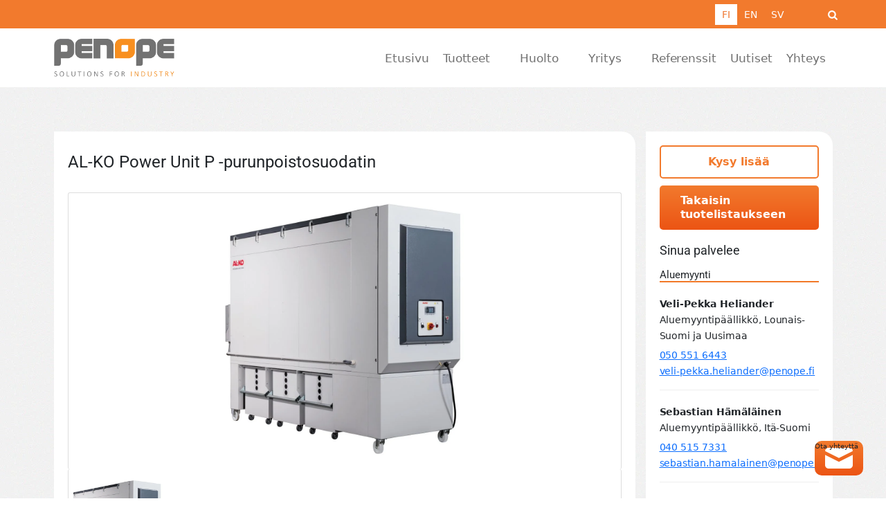

--- FILE ---
content_type: text/html; charset=UTF-8
request_url: https://penope.fi/tuote/al-ko-power-unit-p-purunpoistosuodatin/
body_size: 25643
content:
<!doctype html><html lang="fi"><head><script data-no-optimize="1">var litespeed_docref=sessionStorage.getItem("litespeed_docref");litespeed_docref&&(Object.defineProperty(document,"referrer",{get:function(){return litespeed_docref}}),sessionStorage.removeItem("litespeed_docref"));</script> <meta charset="UTF-8"><meta name="viewport" content="width=device-width, initial-scale=1"><link rel="profile" href="http://gmpg.org/xfn/11"><meta name='robots' content='index, follow, max-image-preview:large, max-snippet:-1, max-video-preview:-1' /><title>AL-KO Power Unit P -purunpoistosuodatin - Penope</title><link rel="canonical" href="https://penope.fi/tuote/al-ko-power-unit-p-purunpoistosuodatin/" /><meta property="og:locale" content="fi_FI" /><meta property="og:type" content="article" /><meta property="og:title" content="AL-KO Power Unit P -purunpoistosuodatin - Penope" /><meta property="og:description" content="AL-KO -suodatinlaitteita on Suomessa käytössä kymmenillä yrityksillä pienistä puusepänverstaista aina suurimpiin metsäteollisuusyrityksiin. Käyttökohteita AL-KO -suodattimille ovat muun muassa puuntyöstö, erilaisten muovien työstö, kipsipölyn suodatus sekä kivipölyn suodatus." /><meta property="og:url" content="https://penope.fi/tuote/al-ko-power-unit-p-purunpoistosuodatin/" /><meta property="og:site_name" content="Penope" /><meta property="article:modified_time" content="2024-02-20T09:20:39+00:00" /><meta property="og:image" content="https://penope.fi/wp-content/uploads/2021/02/Al-Ko_Power_Unit_P-suodatin_1.jpg" /><meta property="og:image:width" content="1848" /><meta property="og:image:height" content="2000" /><meta property="og:image:type" content="image/jpeg" /><meta name="twitter:card" content="summary_large_image" /><meta name="twitter:label1" content="Arvioitu lukuaika" /><meta name="twitter:data1" content="1 minuutti" /> <script type="application/ld+json" class="yoast-schema-graph">{"@context":"https://schema.org","@graph":[{"@type":["WebPage","ItemPage"],"@id":"https://penope.fi/tuote/al-ko-power-unit-p-purunpoistosuodatin/","url":"https://penope.fi/tuote/al-ko-power-unit-p-purunpoistosuodatin/","name":"AL-KO Power Unit P -purunpoistosuodatin - Penope","isPartOf":{"@id":"https://penope.fi/#website"},"primaryImageOfPage":{"@id":"https://penope.fi/tuote/al-ko-power-unit-p-purunpoistosuodatin/#primaryimage"},"image":{"@id":"https://penope.fi/tuote/al-ko-power-unit-p-purunpoistosuodatin/#primaryimage"},"thumbnailUrl":"https://penope.fi/wp-content/uploads/2021/02/Al-Ko_Power_Unit_P-suodatin_1.jpg","datePublished":"2021-02-03T07:52:57+00:00","dateModified":"2024-02-20T09:20:39+00:00","breadcrumb":{"@id":"https://penope.fi/tuote/al-ko-power-unit-p-purunpoistosuodatin/#breadcrumb"},"inLanguage":"fi","potentialAction":[{"@type":"ReadAction","target":["https://penope.fi/tuote/al-ko-power-unit-p-purunpoistosuodatin/"]}]},{"@type":"ImageObject","inLanguage":"fi","@id":"https://penope.fi/tuote/al-ko-power-unit-p-purunpoistosuodatin/#primaryimage","url":"https://penope.fi/wp-content/uploads/2021/02/Al-Ko_Power_Unit_P-suodatin_1.jpg","contentUrl":"https://penope.fi/wp-content/uploads/2021/02/Al-Ko_Power_Unit_P-suodatin_1.jpg","width":1848,"height":2000},{"@type":"BreadcrumbList","@id":"https://penope.fi/tuote/al-ko-power-unit-p-purunpoistosuodatin/#breadcrumb","itemListElement":[{"@type":"ListItem","position":1,"name":"Home","item":"https://penope.fi/"},{"@type":"ListItem","position":2,"name":"Tuotteet","item":"https://penope.fi/tuotteet/"},{"@type":"ListItem","position":3,"name":"AL-KO Power Unit P -purunpoistosuodatin"}]},{"@type":"WebSite","@id":"https://penope.fi/#website","url":"https://penope.fi/","name":"Penope","description":"Puuntyöstökoneet, alumiinintyöstökoneet, suodatinjärjestelmät ja terät Penopelta","potentialAction":[{"@type":"SearchAction","target":{"@type":"EntryPoint","urlTemplate":"https://penope.fi/?s={search_term_string}"},"query-input":{"@type":"PropertyValueSpecification","valueRequired":true,"valueName":"search_term_string"}}],"inLanguage":"fi"}]}</script> <link rel='dns-prefetch' href='//cdn.jsdelivr.net' /><link rel='dns-prefetch' href='//fonts.bunny.net' /><link rel="alternate" type="application/rss+xml" title="Penope &raquo; syöte" href="https://penope.fi/feed/" /><link rel="alternate" type="application/rss+xml" title="Penope &raquo; kommenttien syöte" href="https://penope.fi/comments/feed/" /><link rel="alternate" title="oEmbed (JSON)" type="application/json+oembed" href="https://penope.fi/wp-json/oembed/1.0/embed?url=https%3A%2F%2Fpenope.fi%2Ftuote%2Fal-ko-power-unit-p-purunpoistosuodatin%2F" /><link rel="alternate" title="oEmbed (XML)" type="text/xml+oembed" href="https://penope.fi/wp-json/oembed/1.0/embed?url=https%3A%2F%2Fpenope.fi%2Ftuote%2Fal-ko-power-unit-p-purunpoistosuodatin%2F&#038;format=xml" /><style id='wp-img-auto-sizes-contain-inline-css'>img:is([sizes=auto i],[sizes^="auto," i]){contain-intrinsic-size:3000px 1500px}
/*# sourceURL=wp-img-auto-sizes-contain-inline-css */</style><style id="litespeed-ccss">.wpcf7 .screen-reader-response{position:absolute;overflow:hidden;clip:rect(1px,1px,1px,1px);clip-path:inset(50%);height:1px;width:1px;margin:-1px;padding:0;border:0;word-wrap:normal!important}.wpcf7 form .wpcf7-response-output{margin:2em .5em 1em;padding:.2em 1em;border:2px solid #00a0d2}.wpcf7 form.init .wpcf7-response-output{display:none}.wpcf7-form-control-wrap{position:relative}.wpcf7-list-item{display:inline-block;margin:0 0 0 1em}.wpcf7-list-item-label:before,.wpcf7-list-item-label:after{content:" "}.wpcf7 input[type=url]{direction:ltr}[data-class=wpcf7cf_group]{display:none}html{line-height:1.15}body{margin:0}h1{font-size:2em;margin:.67em 0}a{background-color:transparent}img{border-style:none}button,input,textarea{font-family:inherit;font-size:100%;line-height:1.15;margin:0}button,input{overflow:visible}button{text-transform:none}button,[type=button],[type=submit]{-webkit-appearance:button}button::-moz-focus-inner,[type=button]::-moz-focus-inner,[type=submit]::-moz-focus-inner{border-style:none;padding:0}button:-moz-focusring,[type=button]:-moz-focusring,[type=submit]:-moz-focusring{outline:1px dotted ButtonText}textarea{overflow:auto}[type=checkbox]{box-sizing:border-box;padding:0}[type=search]{-webkit-appearance:textfield;outline-offset:-2px}[type=search]::-webkit-search-decoration{-webkit-appearance:none}::-webkit-file-upload-button{-webkit-appearance:button;font:inherit}details{display:block}summary{display:list-item}html,*,*:before,*:after{box-sizing:border-box}img{box-sizing:content-box}.screen-reader-text{border:0;clip:rect(1px,1px,1px,1px);-webkit-clip-path:inset(50%);clip-path:inset(50%);height:1px;margin:-1px;overflow:hidden;padding:0;position:absolute!important;width:1px;word-wrap:normal!important}.screen-reader-text.skip-link{margin:5px}:root{--checkbox-radio-size:16px;--checkbox-radio-gap:10px;--checkbox-radio-border-width:2px;--checkbox-radio-line-height:var(--body-line-height);--radio-marker-size:8px;--checkbox-marker-size:12px;--checkbox-radius:4px}input[type=checkbox]+label:before{align-self:center;background-color:#fff;background-position:center;background-repeat:no-repeat;border-color:#000;border-style:solid;border-width:var(--checkbox-radio-border-width);content:'';display:inline-flex;flex-shrink:0;height:var(--checkbox-radio-size);margin-right:var(--checkbox-radio-gap);position:relative;top:calc(var(--checkbox-radio-border-width)/2);width:var(--checkbox-radio-size)}.site{max-width:100%;margin-left:auto;margin-right:auto;position:relative;overflow:visible;background-image:url(/wp-content/themes/kuuki-theme/images/grey-bg.webp);background-repeat:repeat}.container{padding-top:64px;padding-top:6.4rem;padding-bottom:64px;padding-bottom:6.4rem;width:100%;padding-right:15px;padding-left:15px;margin-right:auto;margin-left:auto}.site-main .container{overflow:visible;clear:both}:root{font-size:62.5%}body{font-size:16px;font-size:1.6rem;font-family:'Roboto',sans-serif;color:#555;font-weight:400;-webkit-text-size-adjust:none;-moz-text-size-adjust:none;-ms-text-size-adjust:none;text-size-adjust:none;text-rendering:geometricPrecision;-webkit-font-smoothing:antialiased;-moz-osx-font-smoothing:grayscale}a{color:#f27a2d;text-decoration:none}p,ul,li,textarea,input[type=text],input[type=url],input[type=search]{font-size:17px;letter-spacing:-.003em;line-height:1.7}@media screen and (min-width:320px){p,ul,li,textarea,input[type=text],input[type=url],input[type=search]{font-size:calc(15px + 3*((100vw - 320px)/1600))}}@media screen and (min-width:1920px){p,ul,li,textarea,input[type=text],input[type=url],input[type=search]{font-size:18px}}p{margin-top:29px;margin-top:2.9rem;margin-bottom:29px;margin-bottom:2.9rem}p:first-child{margin-top:0}p:last-child{margin-bottom:0}h1,h3{color:#222;font-family:'Roboto',sans-serif;font-weight:700}h1{font-size:32px}@media screen and (min-width:320px){h1{font-size:calc(32px + 19*((100vw - 320px)/1600))}}@media screen and (min-width:1920px){h1{font-size:51px}}h3{font-size:21px}@media screen and (min-width:320px){h3{font-size:calc(21px + 7*((100vw - 320px)/1600))}}@media screen and (min-width:1920px){h3{font-size:28px}}ul{list-style:disc outside;padding-left:19px;padding-left:1.9rem}ul li{padding-left:0}img{-ms-interpolation-mode:bicubic;height:auto;vertical-align:middle;max-width:100%}figure{position:relative;margin-bottom:10px;margin-bottom:1rem;margin-left:0;margin-right:0;margin-top:0}.site-header{position:relative;z-index:15}.site-header .container{padding-top:0;padding-bottom:0;position:relative}.site-title{margin:0;font-weight:700}.site-footer span{color:#fff}.site-footer span{color:#fff;font-size:14px}.site-footer a{color:#f27a2d}textarea,input[type=text],input[type=url],input[type=search]{background:#fff;border:0;padding:10px 15px;line-height:24px;text-decoration:none;position:relative;-webkit-appearance:none;-moz-appearance:none;appearance:none;margin-bottom:0;max-width:100%}textarea::-webkit-input-placeholder,input[type=text]::-webkit-input-placeholder,input[type=url]::-webkit-input-placeholder,input[type=search]::-webkit-input-placeholder{color:#434343;opacity:.4}textarea::-moz-placeholder,input[type=text]::-moz-placeholder,input[type=url]::-moz-placeholder,input[type=search]::-moz-placeholder{color:#434343;opacity:.4}textarea:-ms-input-placeholder,input[type=text]:-ms-input-placeholder,input[type=url]:-ms-input-placeholder,input[type=search]:-ms-input-placeholder{color:#434343;opacity:.4}textarea::-ms-input-placeholder,input[type=text]::-ms-input-placeholder,input[type=url]::-ms-input-placeholder,input[type=search]::-ms-input-placeholder{color:#434343;opacity:.4}form p{margin-bottom:20px}form.search-form .search-field{float:left;margin-right:5px}form.search-form .search-submit{padding:19px 1.75em;line-height:1}.site-title a img{height:auto;width:auto}.nav-primary .menu-items{position:relative;z-index:9999}.nav-primary .menu-items ul,.nav-primary .menu-items li{display:block;list-style:none;margin:0;padding:0;line-height:normal;direction:ltr;text-align:left}.nav-primary .menu-items li,.nav-primary .menu-items a{position:relative}@media only screen and (min-width:960px){.nav-primary .menu-items ul{display:none}}@media only screen and (-ms-high-contrast:active) and (min-width:960px),only screen and (-ms-high-contrast:none) and (min-width:960px){.nav-primary .menu-items ul{display:none}}.nav-primary ul ul{margin-top:0;margin-left:25px}.nav-primary ul ul ul{margin-left:25px}.dropdown-toggle:after,.nav-toggle:before{speak:none}.dropdown-toggle:after{font-size:13px;font-size:1.3rem}.no-js .nav-toggle{display:none}.nav-container .nav-primary>ul>li>button{position:relative}.main-navigation-wrapper{display:flex;align-items:center;justify-content:flex-end}@media only screen and (min-width:960px){.nav-toggle{display:none}.nav-primary{padding-top:0;padding-bottom:0;float:right}.nav-primary .menu-items{margin:0;padding:0;background:0 0;position:relative;display:flex;align-items:center}.nav-primary .menu-item{position:relative;margin:0}.nav-primary .menu-item a{padding:0;margin:0 10px;font-weight:300;display:inline-flex;align-items:center;min-height:3rem;text-decoration:none;box-shadow:none;color:#717171}.nav-container .nav-primary ul.sub-menu a{box-shadow:none!important;color:#717171;min-height:inherit}.nav-primary .menu-item ul{position:absolute;top:100%;left:0;width:19rem;background:#fff;margin-left:0;padding-bottom:.5rem;padding-top:.5rem;padding-left:0;margin-top:1rem;z-index:999}.nav-primary .menu-item ul.sub-menu{padding-left:0;padding-top:.5rem;padding-bottom:.5rem}.nav-primary .menu-item ul.sub-menu li{margin:0 0 5px}.nav-primary .menu-item ul li{float:none;padding:0}.nav-primary .menu-item ul ul{top:0;left:100%;margin-left:0;margin-top:-5px}.nav-primary .menu-item ul a{padding:5px 0;font-size:1.4rem;font-weight:400;display:block}.nav-primary .menu-item ul li .dropdown-toggle{background-color:transparent;border:none;border-radius:0;color:#3962c9;height:3rem;width:3rem;flex-shrink:0}.nav-primary .menu-item ul li .dropdown-toggle svg{transform:rotate(-90deg) rotateX(0deg);width:1rem;height:1rem}.nav-primary .menu-item button.dropdown-toggle{background-color:transparent;border:none;border-radius:50%;color:#fff;height:3rem;width:1rem;padding:0;display:inline-flex;align-items:center;justify-content:center}.nav-primary .menu-item button.dropdown-toggle svg{width:1rem;height:1rem}.nav-primary .menu-item.menu-item-has-children{margin-right:.8rem;position:relative;display:flex;justify-content:space-between}.nav-primary .menu-item.menu-item-has-children:after{display:block;position:absolute;content:'';height:1rem;width:100%;top:100%}.nav-primary .menu-item.menu-item-has-children>a{padding-right:.5rem}.nav-primary .sub-menu .menu-item-has-children:after{display:none}.nav-secondary ul.menu-items{list-style:none;margin-right:20px;float:right}.nav-secondary ul.menu-items li a{color:#fff;padding:5px 0 5px;font-size:14px}}.hamburger{padding:50px 15px;padding:5rem 1.5rem;display:inline-block;font:inherit;color:inherit;text-transform:none;background-color:transparent;border:0;margin:0;overflow:visible}.hamburger-box{width:40px;width:4rem;height:18px;height:1.8rem;display:inline-block;position:relative}.hamburger-inner{display:block;top:50%;margin-top:-1px;margin-top:-.1rem}.hamburger-inner,.hamburger-inner:before,.hamburger-inner:after{width:40px;width:4rem;height:2px;height:.2rem;background-color:#222;border-radius:0;position:absolute}.hamburger-inner:before,.hamburger-inner:after{content:'';display:block}.hamburger-inner:before{top:-8px;top:-.8rem}.hamburger-inner:after{bottom:-8px;bottom:-.8rem}@media screen and (max-width:959px){.no-js .site-header{position:static;background:#fff}.nav-primary{height:0;width:100vw;overflow:auto;margin:0;display:block;will-change:opacity;visibility:hidden;opacity:0;padding-top:70px}.nav-primary .menu-items{opacity:0;margin:0;width:100%;float:none;padding:2rem 0;outline:none}.nav-primary .menu-items a{padding-top:1rem;padding-bottom:1rem;padding-left:5%;padding-right:5%;font-size:2.6rem;font-weight:300;line-height:2.7rem;text-decoration:none;position:relative;z-index:0;display:block;outline:none;color:#fff}.nav-primary .menu-items .dropdown-toggle{position:absolute;top:0;margin-top:0;left:auto;right:2rem;width:3.7rem;height:3.7rem;overflow:hidden;font:bold 18px/37px monospace;text-align:center;background:0 0;color:#f27a2d;border:0;padding:0;z-index:9999}.nav-primary .menu-items .dropdown-toggle svg{display:none}.nav-primary .menu-items .dropdown-toggle:before{content:'+'}.nav-primary .menu-items ul{background:0 0;margin-left:0;padding:0}.nav-primary .menu-items ul a{font-size:1.4rem}.nav-primary .menu-items ul>li{padding-left:1.5rem}.nav-primary .menu-items ul>li ul{margin-left:-1.5rem}.nav-primary .menu-items ul>li ul li{padding-left:3rem}}.nav-toggle{list-style:none;z-index:100000;border:0;overflow:visible;color:#222;font-weight:700;-webkit-font-smoothing:antialiased;-moz-osx-font-smoothing:grayscale;-webkit-touch-callout:none;text-decoration:none;background:0 0;position:absolute;right:20px;padding:10px;display:none}@media (max-width:959px){.nav-toggle{display:block}}.top{display:none;visibility:hidden}.entry-content p{line-height:1.5}.entry-header h1.product-title{margin:10px 0 30px;font-size:24px}.product-img{overflow:hidden;text-align:center;position:relative}.white-bg{background-color:#fff}.site-header a.search-toggle{position:absolute;top:8px;right:0}.site-header svg#search-icon{fill:#fff;width:14px}.header-search{z-index:3;position:relative;opacity:0}.header-search .search-form{display:none;position:absolute;left:0;background:#eef6f0;padding:30px;right:0}.header-search input[type=search]{border:1px solid #333;font-size:16px;line-height:1.2;padding:12px 40px 9px 8px;width:90%;border-radius:0;background:#fff}.header-search form p{margin-top:0}.header-search form.search-form .search-submit{border:1px solid #333;padding:12px 28px 12px 12px;background:#fff;color:#333;background-image:url(/wp-content/themes/kuuki-theme/svg/chevron-right.svg);background-repeat:no-repeat;background-size:15px;background-position:90%}.orange-bg{background-color:#f27a2d}.main-menu{padding:15px 0}.top-menu{padding:5px 0}.main-menu,.top-menu{display:-webkit-box;display:-ms-flexbox;display:flex;-webkit-box-align:center;-ms-flex-align:center;align-items:center;-webkit-box-pack:center;-ms-flex-pack:center;justify-content:center}.padded-element{padding:20px;border-top-right-radius:20px;border-bottom-left-radius:20px}.bg-img-contain{background-size:contain;background-position:center;background-repeat:no-repeat;height:inherit}#laite-lisatiedot p{text-align:left;padding:10px 0;margin:0}#laite-lisatiedot .content{display:none;padding:15px 0}article.tuote .product-img{height:400px;border:1px solid #ddd;border-bottom:none;border-radius:3px}article.tuote .gallery{overflow-x:scroll;display:flex;padding-top:10px;flex-direction:row;border:1px solid #ddd;border-top:none;border-radius:3px;margin-bottom:30px}article.tuote .gallery .gallery-item{min-width:140px;min-height:140px}article.tuote .status{height:30px;display:inline-grid;width:auto;padding:0 5px;place-items:center;background-color:#f07a34;color:#fff;text-transform:uppercase;font-size:18px;font-weight:600;border-radius:5px;margin-top:10px}article.tuote .entry-header{display:flex;justify-content:space-between}#lomake-popup{background-image:url(https://s2.svgbox.net/hero-solid.svg?ic=mail&color=fff),linear-gradient(to bottom,#f27a2d 0,#ec5414 100%);background-color:#f27a2d;width:70px;height:50px;overflow:hidden;background-size:contain;background-position:center;background-repeat:no-repeat;position:fixed;bottom:33px;right:33px;border-radius:10px;z-index:15}#lomake-popup>div{height:0;width:0;visibility:hidden}#lomake-popup h3,#lomake-popup p,#lomake-popup label,#lomake-popup span{color:#fefefe}#lomake-popup textarea,#lomake-popup input[type=text],#lomake-popup input[type=url]{border-radius:5px;width:100%}#lomake-popup .wpcf7-checkbox{display:flex;flex-direction:column}#lomake-popup form p,#lomake-popup form textarea{margin:10px 0}#lomake-popup p:last-child{margin:0}#lomake-popup span.close-form{position:absolute;right:10px;top:5px;font-size:20px;font-weight:400;border:1px solid #fff;padding:0 5px;border-radius:30px}#lomake-popup>div::-webkit-scrollbar{width:5px;height:5px}#lomake-popup>div::-webkit-scrollbar-track{background-color:rgba(255,255,255,.1);border-radius:10px}#lomake-popup>div::-webkit-scrollbar-thumb{background-color:#a8a8a8;border-radius:10px}.wpcf7-list-item{display:block}#nav-2 .menu-items li.current-lang{background-color:#fff}#nav-2 .menu-items li.current-lang>a{color:#f07a34}#lomake-popup .wpcf7-response-output{bottom:10%;position:absolute;background-color:#fff;min-width:90%;min-height:90px;place-content:center}#lomake-popup .wpcf7-response-output:after{content:'x';top:-10px;left:-10px;position:absolute;color:#fff;width:20px;height:20px;border-radius:50px;text-align:center;background-color:#f27a2d}@media (max-width:767px){.top-menu{display:none}#lomake-popup{width:50px;height:40px;bottom:15px;right:15px}}.gallery{clear:both;overflow:hidden;text-align:center}.gallery.gallery-columns-5 .gallery-item{float:left;clear:none;text-align:inherit;width:17.6%;margin-left:0;margin-right:3%}.gallery.gallery-columns-5 .gallery-item:after{display:block;content:'';clear:both}.gallery.gallery-columns-5 .gallery-item:nth-child(n){margin-right:3%;float:left;clear:none}.gallery.gallery-columns-5 .gallery-item:nth-child(5n+1){clear:both}@media (max-width:770px){.gallery.gallery-columns-5 .gallery-item{float:left;clear:none;text-align:inherit;width:31.33333%;margin-left:0;margin-right:3%}.gallery.gallery-columns-5 .gallery-item:after{display:block;content:'';clear:both}.gallery.gallery-columns-5 .gallery-item:nth-child(n){margin-right:3%;float:left;clear:none}.gallery.gallery-columns-5 .gallery-item:nth-child(3n+1){clear:both}}@media (max-width:360px){.gallery.gallery-columns-5 .gallery-item{display:block;clear:both;float:none;width:100%;margin-left:auto;margin-right:auto;text-align:center}.gallery.gallery-columns-5 .gallery-item:first-child{margin-left:auto}.gallery.gallery-columns-5 .gallery-item:last-child{margin-right:auto}}.gallery .gallery-item{float:left;clear:none;text-align:inherit;width:22.75%;margin-left:0;margin-right:3%}.gallery .gallery-item:after{display:block;content:'';clear:both}.gallery .gallery-item:nth-child(n){margin-right:3%;float:left;clear:none}.gallery .gallery-item:nth-child(4n+1){clear:both}@media (max-width:770px){.gallery .gallery-item{float:left;clear:none;text-align:inherit;width:31.33333%;margin-left:0;margin-right:3%}.gallery .gallery-item:after{display:block;content:'';clear:both}.gallery .gallery-item:nth-child(n){margin-right:3%;float:left;clear:none}.gallery .gallery-item:nth-child(3n+1){clear:both}}@media (max-width:360px){.gallery .gallery-item{display:block;clear:both;float:none;width:100%;margin-left:auto;margin-right:auto;text-align:center}.gallery .gallery-item:first-child{margin-left:auto}.gallery .gallery-item:last-child{margin-right:auto}}.gallery .gallery-item .gallery-icon a{display:block}.gallery .gallery-item .gallery-icon img{border:0;height:auto;margin-bottom:0;width:100%}@media (min-width:576px){.container{max-width:540px}}@media (min-width:768px){.container{max-width:720px}}@media (min-width:992px){.container{max-width:960px}}@media (min-width:1200px){.container{max-width:1140px}}.row{display:-ms-flexbox;display:flex;-ms-flex-wrap:wrap;flex-wrap:wrap;margin-right:-15px;margin-left:-15px}.col-5,.col-7,.col-12,.col-lg-2,.col-lg-9,.col-lg-10{position:relative;width:100%;min-height:1px;padding-right:15px;padding-left:15px}.col-5{-ms-flex:0 0 41.666667%;flex:0 0 41.666667%;max-width:41.666667%}.col-7{-ms-flex:0 0 58.333333%;flex:0 0 58.333333%;max-width:58.333333%}.col-12{-ms-flex:0 0 100%;flex:0 0 100%;max-width:100%}@media (min-width:992px){.col-lg-2{-ms-flex:0 0 16.666667%;flex:0 0 16.666667%;max-width:16.666667%}.col-lg-9{-ms-flex:0 0 75%;flex:0 0 75%;max-width:75%}.col-lg-10{-ms-flex:0 0 83.333333%;flex:0 0 83.333333%;max-width:83.333333%}}.cmplz-hidden{display:none!important}</style><link rel="preload" data-asynced="1" data-optimized="2" as="style" onload="this.onload=null;this.rel='stylesheet'" href="https://penope.fi/wp-content/litespeed/ucss/b0e22849e9fe4040395a604bed856b51.css?ver=27099" /><script data-optimized="1" type="litespeed/javascript" data-src="https://penope.fi/wp-content/plugins/litespeed-cache/assets/js/css_async.min.js"></script> <style id='classic-theme-styles-inline-css'>/*! This file is auto-generated */
.wp-block-button__link{color:#fff;background-color:#32373c;border-radius:9999px;box-shadow:none;text-decoration:none;padding:calc(.667em + 2px) calc(1.333em + 2px);font-size:1.125em}.wp-block-file__button{background:#32373c;color:#fff;text-decoration:none}
/*# sourceURL=/wp-includes/css/classic-themes.min.css */</style><link data-asynced="1" as="style" onload="this.onload=null;this.rel='stylesheet'"  rel='preload' id='bunny-fonts-css' href='https://fonts.bunny.net/css?family=roboto%3A400%2C700&#038;ver=1.0' media='all' /><link data-asynced="1" as="style" onload="this.onload=null;this.rel='stylesheet'"  rel='preload' id='bs5-css' href='https://cdn.jsdelivr.net/npm/bootstrap@5.3.2/dist/css/bootstrap.min.css?ver=5.3.2' media='all' /> <script type="litespeed/javascript" data-src="https://penope.fi/wp-includes/js/jquery/jquery.min.js" id="jquery-core-js"></script> <script id="search-filter-plugin-build-js-extra" type="litespeed/javascript">var SF_LDATA={"ajax_url":"https://penope.fi/wp-admin/admin-ajax.php","home_url":"https://penope.fi/","extensions":[]}</script> <script type="litespeed/javascript" data-src="https://penope.fi/wp-content/plugins/search-filter-pro/public/assets/js/chosen.jquery.min.js" id="search-filter-plugin-chosen-js"></script> <script id="air_light_legacy-js-before" type="litespeed/javascript">var supportsES6=(function(){try{new Function("(a = 0) => a");return!0}catch(err){return!1}}());var legacyScript="https://penope.fi/wp-content/themes/air-light/js/dist/legacy.js";if(!supportsES6){var script=document.createElement("script");script.src=legacyScript;document.head.appendChild(script)}</script> <link rel="https://api.w.org/" href="https://penope.fi/wp-json/" /><link rel="alternate" title="JSON" type="application/json" href="https://penope.fi/wp-json/wp/v2/tuote/418" /><link rel="EditURI" type="application/rsd+xml" title="RSD" href="https://penope.fi/xmlrpc.php?rsd" /><meta name="generator" content="WordPress 6.9" /><link rel='shortlink' href='https://penope.fi/?p=418' /><meta name="generator" content="performance-lab 4.0.0; plugins: "><style>.cmplz-hidden {
					display: none !important;
				}</style><link rel="apple-touch-icon" sizes="180x180" href="/wp-content/uploads/fbrfg/apple-touch-icon.png"><link rel="icon" type="image/png" sizes="32x32" href="/wp-content/uploads/fbrfg/favicon-32x32.png"><link rel="icon" type="image/png" sizes="16x16" href="/wp-content/uploads/fbrfg/favicon-16x16.png"><link rel="manifest" href="/wp-content/uploads/fbrfg/site.webmanifest"><link rel="shortcut icon" href="/wp-content/uploads/fbrfg/favicon.ico"><meta name="msapplication-TileColor" content="#000000"><meta name="msapplication-config" content="/wp-content/uploads/fbrfg/browserconfig.xml"><meta name="theme-color" content="#ffffff"><style>.recentcomments a{display:inline !important;padding:0 !important;margin:0 !important;}</style><style id='global-styles-inline-css'>:root{--wp--preset--aspect-ratio--square: 1;--wp--preset--aspect-ratio--4-3: 4/3;--wp--preset--aspect-ratio--3-4: 3/4;--wp--preset--aspect-ratio--3-2: 3/2;--wp--preset--aspect-ratio--2-3: 2/3;--wp--preset--aspect-ratio--16-9: 16/9;--wp--preset--aspect-ratio--9-16: 9/16;--wp--preset--color--black: #000000;--wp--preset--color--cyan-bluish-gray: #abb8c3;--wp--preset--color--white: #ffffff;--wp--preset--color--pale-pink: #f78da7;--wp--preset--color--vivid-red: #cf2e2e;--wp--preset--color--luminous-vivid-orange: #ff6900;--wp--preset--color--luminous-vivid-amber: #fcb900;--wp--preset--color--light-green-cyan: #7bdcb5;--wp--preset--color--vivid-green-cyan: #00d084;--wp--preset--color--pale-cyan-blue: #8ed1fc;--wp--preset--color--vivid-cyan-blue: #0693e3;--wp--preset--color--vivid-purple: #9b51e0;--wp--preset--gradient--vivid-cyan-blue-to-vivid-purple: linear-gradient(135deg,rgb(6,147,227) 0%,rgb(155,81,224) 100%);--wp--preset--gradient--light-green-cyan-to-vivid-green-cyan: linear-gradient(135deg,rgb(122,220,180) 0%,rgb(0,208,130) 100%);--wp--preset--gradient--luminous-vivid-amber-to-luminous-vivid-orange: linear-gradient(135deg,rgb(252,185,0) 0%,rgb(255,105,0) 100%);--wp--preset--gradient--luminous-vivid-orange-to-vivid-red: linear-gradient(135deg,rgb(255,105,0) 0%,rgb(207,46,46) 100%);--wp--preset--gradient--very-light-gray-to-cyan-bluish-gray: linear-gradient(135deg,rgb(238,238,238) 0%,rgb(169,184,195) 100%);--wp--preset--gradient--cool-to-warm-spectrum: linear-gradient(135deg,rgb(74,234,220) 0%,rgb(151,120,209) 20%,rgb(207,42,186) 40%,rgb(238,44,130) 60%,rgb(251,105,98) 80%,rgb(254,248,76) 100%);--wp--preset--gradient--blush-light-purple: linear-gradient(135deg,rgb(255,206,236) 0%,rgb(152,150,240) 100%);--wp--preset--gradient--blush-bordeaux: linear-gradient(135deg,rgb(254,205,165) 0%,rgb(254,45,45) 50%,rgb(107,0,62) 100%);--wp--preset--gradient--luminous-dusk: linear-gradient(135deg,rgb(255,203,112) 0%,rgb(199,81,192) 50%,rgb(65,88,208) 100%);--wp--preset--gradient--pale-ocean: linear-gradient(135deg,rgb(255,245,203) 0%,rgb(182,227,212) 50%,rgb(51,167,181) 100%);--wp--preset--gradient--electric-grass: linear-gradient(135deg,rgb(202,248,128) 0%,rgb(113,206,126) 100%);--wp--preset--gradient--midnight: linear-gradient(135deg,rgb(2,3,129) 0%,rgb(40,116,252) 100%);--wp--preset--font-size--small: 13px;--wp--preset--font-size--medium: 20px;--wp--preset--font-size--large: 36px;--wp--preset--font-size--x-large: 42px;--wp--preset--spacing--20: 0.44rem;--wp--preset--spacing--30: 0.67rem;--wp--preset--spacing--40: 1rem;--wp--preset--spacing--50: 1.5rem;--wp--preset--spacing--60: 2.25rem;--wp--preset--spacing--70: 3.38rem;--wp--preset--spacing--80: 5.06rem;--wp--preset--shadow--natural: 6px 6px 9px rgba(0, 0, 0, 0.2);--wp--preset--shadow--deep: 12px 12px 50px rgba(0, 0, 0, 0.4);--wp--preset--shadow--sharp: 6px 6px 0px rgba(0, 0, 0, 0.2);--wp--preset--shadow--outlined: 6px 6px 0px -3px rgb(255, 255, 255), 6px 6px rgb(0, 0, 0);--wp--preset--shadow--crisp: 6px 6px 0px rgb(0, 0, 0);}:where(.is-layout-flex){gap: 0.5em;}:where(.is-layout-grid){gap: 0.5em;}body .is-layout-flex{display: flex;}.is-layout-flex{flex-wrap: wrap;align-items: center;}.is-layout-flex > :is(*, div){margin: 0;}body .is-layout-grid{display: grid;}.is-layout-grid > :is(*, div){margin: 0;}:where(.wp-block-columns.is-layout-flex){gap: 2em;}:where(.wp-block-columns.is-layout-grid){gap: 2em;}:where(.wp-block-post-template.is-layout-flex){gap: 1.25em;}:where(.wp-block-post-template.is-layout-grid){gap: 1.25em;}.has-black-color{color: var(--wp--preset--color--black) !important;}.has-cyan-bluish-gray-color{color: var(--wp--preset--color--cyan-bluish-gray) !important;}.has-white-color{color: var(--wp--preset--color--white) !important;}.has-pale-pink-color{color: var(--wp--preset--color--pale-pink) !important;}.has-vivid-red-color{color: var(--wp--preset--color--vivid-red) !important;}.has-luminous-vivid-orange-color{color: var(--wp--preset--color--luminous-vivid-orange) !important;}.has-luminous-vivid-amber-color{color: var(--wp--preset--color--luminous-vivid-amber) !important;}.has-light-green-cyan-color{color: var(--wp--preset--color--light-green-cyan) !important;}.has-vivid-green-cyan-color{color: var(--wp--preset--color--vivid-green-cyan) !important;}.has-pale-cyan-blue-color{color: var(--wp--preset--color--pale-cyan-blue) !important;}.has-vivid-cyan-blue-color{color: var(--wp--preset--color--vivid-cyan-blue) !important;}.has-vivid-purple-color{color: var(--wp--preset--color--vivid-purple) !important;}.has-black-background-color{background-color: var(--wp--preset--color--black) !important;}.has-cyan-bluish-gray-background-color{background-color: var(--wp--preset--color--cyan-bluish-gray) !important;}.has-white-background-color{background-color: var(--wp--preset--color--white) !important;}.has-pale-pink-background-color{background-color: var(--wp--preset--color--pale-pink) !important;}.has-vivid-red-background-color{background-color: var(--wp--preset--color--vivid-red) !important;}.has-luminous-vivid-orange-background-color{background-color: var(--wp--preset--color--luminous-vivid-orange) !important;}.has-luminous-vivid-amber-background-color{background-color: var(--wp--preset--color--luminous-vivid-amber) !important;}.has-light-green-cyan-background-color{background-color: var(--wp--preset--color--light-green-cyan) !important;}.has-vivid-green-cyan-background-color{background-color: var(--wp--preset--color--vivid-green-cyan) !important;}.has-pale-cyan-blue-background-color{background-color: var(--wp--preset--color--pale-cyan-blue) !important;}.has-vivid-cyan-blue-background-color{background-color: var(--wp--preset--color--vivid-cyan-blue) !important;}.has-vivid-purple-background-color{background-color: var(--wp--preset--color--vivid-purple) !important;}.has-black-border-color{border-color: var(--wp--preset--color--black) !important;}.has-cyan-bluish-gray-border-color{border-color: var(--wp--preset--color--cyan-bluish-gray) !important;}.has-white-border-color{border-color: var(--wp--preset--color--white) !important;}.has-pale-pink-border-color{border-color: var(--wp--preset--color--pale-pink) !important;}.has-vivid-red-border-color{border-color: var(--wp--preset--color--vivid-red) !important;}.has-luminous-vivid-orange-border-color{border-color: var(--wp--preset--color--luminous-vivid-orange) !important;}.has-luminous-vivid-amber-border-color{border-color: var(--wp--preset--color--luminous-vivid-amber) !important;}.has-light-green-cyan-border-color{border-color: var(--wp--preset--color--light-green-cyan) !important;}.has-vivid-green-cyan-border-color{border-color: var(--wp--preset--color--vivid-green-cyan) !important;}.has-pale-cyan-blue-border-color{border-color: var(--wp--preset--color--pale-cyan-blue) !important;}.has-vivid-cyan-blue-border-color{border-color: var(--wp--preset--color--vivid-cyan-blue) !important;}.has-vivid-purple-border-color{border-color: var(--wp--preset--color--vivid-purple) !important;}.has-vivid-cyan-blue-to-vivid-purple-gradient-background{background: var(--wp--preset--gradient--vivid-cyan-blue-to-vivid-purple) !important;}.has-light-green-cyan-to-vivid-green-cyan-gradient-background{background: var(--wp--preset--gradient--light-green-cyan-to-vivid-green-cyan) !important;}.has-luminous-vivid-amber-to-luminous-vivid-orange-gradient-background{background: var(--wp--preset--gradient--luminous-vivid-amber-to-luminous-vivid-orange) !important;}.has-luminous-vivid-orange-to-vivid-red-gradient-background{background: var(--wp--preset--gradient--luminous-vivid-orange-to-vivid-red) !important;}.has-very-light-gray-to-cyan-bluish-gray-gradient-background{background: var(--wp--preset--gradient--very-light-gray-to-cyan-bluish-gray) !important;}.has-cool-to-warm-spectrum-gradient-background{background: var(--wp--preset--gradient--cool-to-warm-spectrum) !important;}.has-blush-light-purple-gradient-background{background: var(--wp--preset--gradient--blush-light-purple) !important;}.has-blush-bordeaux-gradient-background{background: var(--wp--preset--gradient--blush-bordeaux) !important;}.has-luminous-dusk-gradient-background{background: var(--wp--preset--gradient--luminous-dusk) !important;}.has-pale-ocean-gradient-background{background: var(--wp--preset--gradient--pale-ocean) !important;}.has-electric-grass-gradient-background{background: var(--wp--preset--gradient--electric-grass) !important;}.has-midnight-gradient-background{background: var(--wp--preset--gradient--midnight) !important;}.has-small-font-size{font-size: var(--wp--preset--font-size--small) !important;}.has-medium-font-size{font-size: var(--wp--preset--font-size--medium) !important;}.has-large-font-size{font-size: var(--wp--preset--font-size--large) !important;}.has-x-large-font-size{font-size: var(--wp--preset--font-size--x-large) !important;}
/*# sourceURL=global-styles-inline-css */</style></head><body data-cmplz=1 class="wp-singular tuote-template-default single single-tuote postid-418 wp-theme-air-light wp-child-theme-kuuki-theme no-js"><div id="page" class="site"><a class="skip-link screen-reader-text" href="#content">Skip to content</a><div class="nav-container"><header class="site-header" role="banner"><div class="top-menu orange-bg"><div class="container"><div class="row"><nav id="nav-2" class="nav-secondary nav-primary col-12 mobile-hide" role="navigation"><ul class="menu-items"><li role="none" id="menu-item-1565-fi" class="lang-item lang-item-470 lang-item-fi current-lang no-translation lang-item-first menu-item menu-item-type-custom menu-item-object-custom menu-item-home greencare-menu-item menu-item-1565-fi"><a role="menuitem" href="https://penope.fi/" hreflang="fi" lang="fi">FI</a></li><li role="none" id="menu-item-1565-en" class="lang-item lang-item-862 lang-item-en no-translation menu-item menu-item-type-custom menu-item-object-custom greencare-menu-item menu-item-1565-en"><a role="menuitem" href="https://penope.fi/en/" hreflang="en-GB" lang="en-GB">EN</a></li><li role="none" id="menu-item-1565-sv" class="lang-item lang-item-868 lang-item-sv no-translation menu-item menu-item-type-custom menu-item-object-custom greencare-menu-item menu-item-1565-sv"><a role="menuitem" href="https://penope.fi/sv/" hreflang="sv-SE" lang="sv-SE">SV</a></li><li role="none" id="menu-item-1567" class="menu-item menu-item-type-custom menu-item-object-custom greencare-menu-item menu-item-1567"><a role="menuitem" href="https://www.youtube.com/channel/UCVXeJGeeuNrNoXBYRqWDp-A"><span class="dashicons dashicons-youtube"></span></a></li><li role="none" id="menu-item-3034" class="menu-item menu-item-type-custom menu-item-object-custom greencare-menu-item menu-item-3034"><a role="menuitem" href="https://www.linkedin.com/company/penope-oy/"><span class="dashicons dashicons-linkedin"></span></a></li></ul></nav></div>
<a href="#" class="search-toggle"><svg id="search-icon" xmlns="http://www.w3.org/2000/svg" viewBox="0 0 475.08 475.08">
<path d="M461.58,410.57l-96.66-96.65q34.93-50.44,34.95-112.44a194.84,194.84,0,0,0-15.65-77.07Q368.59,87.63,342,61t-63.4-42.27a197.74,197.74,0,0,0-154.15,0Q87.62,34.36,61,61T18.73,124.41a197.59,197.59,0,0,0,0,154.14Q34.36,315.32,61,342t63.4,42.27a194.9,194.9,0,0,0,77.07,15.64q62,0,112.45-34.94l96.65,96.37A33.48,33.48,0,0,0,435.93,472a36.07,36.07,0,0,0,25.65-61.43ZM290.66,290.66q-37.05,37.07-89.19,37.06t-89.18-37.06q-37.07-37.05-37.06-89.19t37.06-89.18q37.05-37.07,89.18-37.06t89.19,37.06q37.07,37.05,37.06,89.18T290.66,290.66Z"/></svg></a></div></div><div class="main-menu white-bg"><div class="container"><div class="row"><div class="site-branding col-lg-2 col-5"><p class="site-title">
<a href="https://penope.fi/" rel="home">
<span class="screen-reader-text">Penope</span>
<img data-lazyloaded="1" src="[data-uri]" width="160" height="51" data-src="/wp-content/themes/kuuki-theme/images/logo.webp" alt="Penope">
</a></p><p class="site-description screen-reader-text">Puuntyöstökoneet, alumiinintyöstökoneet, suodatinjärjestelmät ja terät Penopelta</p></div><div class="main-navigation-wrapper col-lg-10 col-7" id="main-navigation-wrapper"><button id="nav-toggle" class="nav-toggle hamburger" type="button" aria-label="Menu">
<span class="hamburger-box">
<span class="hamburger-inner"></span>
</span>
<span id="nav-toggle-label" class="screen-reader-text" aria-label="Menu">Menu</span>
</button><nav id="nav" class="nav-primary" role="navigation"><ul class="menu-items"><li role="none" id="menu-item-4207" class="menu-item menu-item-type-post_type menu-item-object-page menu-item-home greencare-menu-item menu-item-4207"><a role="menuitem" href="https://penope.fi/">Etusivu</a></li><li role="none" id="menu-item-4208" class="menu-item menu-item-type-post_type menu-item-object-page menu-item-has-children greencare-menu-item menu-item-4208 dropdown"><a role="menuitem" href="https://penope.fi/tuotteet/" data-toggle="dropdown" class="dropdown">Tuotteet </a><button class="dropdown-toggle" aria-expanded="false" aria-label="Avaa alavalikko"><svg xmlns="http://www.w3.org/2000/svg" width="12" height="7" viewBox="0 0 12 7"><path fill="#D8D8D8" fill-rule="evenodd" stroke="#393939" stroke-linecap="round" stroke-linejoin="round" stroke-width="1.5" d="M1.385 1.417L6 5.583m4.615-4.166L6 5.583"/></svg>
</button><ul class="sub-menu"><li role="none" id="menu-item-5870" class="menu-item menu-item-type-taxonomy menu-item-object-tuote_kategoria menu-item-has-children greencare-menu-item menu-item-5870 dropdown"><a role="menuitem" href="https://penope.fi/tuotteet/puuntyostokoneet/">Puuntyöstökoneet</a><button class="dropdown-toggle" aria-expanded="false" aria-label="Avaa alavalikko"><svg xmlns="http://www.w3.org/2000/svg" width="12" height="7" viewBox="0 0 12 7"><path fill="#D8D8D8" fill-rule="evenodd" stroke="#393939" stroke-linecap="round" stroke-linejoin="round" stroke-width="1.5" d="M1.385 1.417L6 5.583m4.615-4.166L6 5.583"/></svg>
</button><ul class="sub-menu"><li role="none" id="menu-item-5871" class="menu-item menu-item-type-taxonomy menu-item-object-tuote_kategoria greencare-menu-item menu-item-5871"><a role="menuitem" href="https://penope.fi/tuotteet/puuntyostokoneet/puunjatkojalostus/">Puunjatkojalostus</a></li><li role="none" id="menu-item-5884" class="menu-item menu-item-type-taxonomy menu-item-object-tuote_kategoria greencare-menu-item menu-item-5884"><a role="menuitem" href="https://penope.fi/tuotteet/puuntyostokoneet/levykaluste-ja-levyteollisuus/">Levykaluste- ja levyteollisuus</a></li><li role="none" id="menu-item-5895" class="menu-item menu-item-type-taxonomy menu-item-object-tuote_kategoria greencare-menu-item menu-item-5895"><a role="menuitem" href="https://penope.fi/tuotteet/puuntyostokoneet/taloteollisuus-koneet/">Taloteollisuuden koneet</a></li><li role="none" id="menu-item-6689" class="menu-item menu-item-type-taxonomy menu-item-object-tuote_kategoria greencare-menu-item menu-item-6689"><a role="menuitem" href="https://penope.fi/tuotteet/varastokoneet/">Varastokoneet</a></li></ul></li><li role="none" id="menu-item-7804" class="menu-item menu-item-type-taxonomy menu-item-object-tuote_kategoria menu-item-has-children greencare-menu-item menu-item-7804 dropdown"><a role="menuitem" href="https://penope.fi/tuotteet/lasintyostokoneet/">Lasintyöstökoneet</a><button class="dropdown-toggle" aria-expanded="false" aria-label="Avaa alavalikko"><svg xmlns="http://www.w3.org/2000/svg" width="12" height="7" viewBox="0 0 12 7"><path fill="#D8D8D8" fill-rule="evenodd" stroke="#393939" stroke-linecap="round" stroke-linejoin="round" stroke-width="1.5" d="M1.385 1.417L6 5.583m4.615-4.166L6 5.583"/></svg>
</button><ul class="sub-menu"><li role="none" id="menu-item-7805" class="menu-item menu-item-type-taxonomy menu-item-object-tuote_kategoria greencare-menu-item menu-item-7805"><a role="menuitem" href="https://penope.fi/tuotteet/lasintyostokoneet/lasin-leikkaus/">Lasin leikkaus</a></li><li role="none" id="menu-item-7806" class="menu-item menu-item-type-taxonomy menu-item-object-tuote_kategoria greencare-menu-item menu-item-7806"><a role="menuitem" href="https://penope.fi/tuotteet/lasintyostokoneet/lasin-reunahionta/">Lasin reunahionta</a></li><li role="none" id="menu-item-7807" class="menu-item menu-item-type-taxonomy menu-item-object-tuote_kategoria greencare-menu-item menu-item-7807"><a role="menuitem" href="https://penope.fi/tuotteet/lasintyostokoneet/lasin-poraus/">Lasin poraus</a></li><li role="none" id="menu-item-7808" class="menu-item menu-item-type-taxonomy menu-item-object-tuote_kategoria greencare-menu-item menu-item-7808"><a role="menuitem" href="https://penope.fi/tuotteet/lasintyostokoneet/multi-lasintyostokoneet/">Multi -lasintyöstökoneet</a></li></ul></li><li role="none" id="menu-item-5908" class="menu-item menu-item-type-taxonomy menu-item-object-tuote_kategoria menu-item-has-children greencare-menu-item menu-item-5908 dropdown"><a role="menuitem" href="https://penope.fi/tuotteet/muovintyosto/">Muovintyöstökoneet</a><button class="dropdown-toggle" aria-expanded="false" aria-label="Avaa alavalikko"><svg xmlns="http://www.w3.org/2000/svg" width="12" height="7" viewBox="0 0 12 7"><path fill="#D8D8D8" fill-rule="evenodd" stroke="#393939" stroke-linecap="round" stroke-linejoin="round" stroke-width="1.5" d="M1.385 1.417L6 5.583m4.615-4.166L6 5.583"/></svg>
</button><ul class="sub-menu"><li role="none" id="menu-item-5909" class="menu-item menu-item-type-taxonomy menu-item-object-tuote_kategoria greencare-menu-item menu-item-5909"><a role="menuitem" href="https://penope.fi/tuotteet/muovintyosto/cnc-tyosto-muovi/">CNC-työstö</a></li><li role="none" id="menu-item-5910" class="menu-item menu-item-type-taxonomy menu-item-object-tuote_kategoria greencare-menu-item menu-item-5910"><a role="menuitem" href="https://penope.fi/tuotteet/muovintyosto/lampomuovaus/">Lämpömuovaus</a></li><li role="none" id="menu-item-5911" class="menu-item menu-item-type-taxonomy menu-item-object-tuote_kategoria greencare-menu-item menu-item-5911"><a role="menuitem" href="https://penope.fi/tuotteet/muovintyosto/sahaus-muovi/">Sahaus</a></li><li role="none" id="menu-item-5912" class="menu-item menu-item-type-taxonomy menu-item-object-tuote_kategoria greencare-menu-item menu-item-5912"><a role="menuitem" href="https://penope.fi/tuotteet/muovintyosto/purunpoisto-ja-kipinailmaisu-muovi/">Purunpoisto ja kipinäilmaisu</a></li></ul></li><li role="none" id="menu-item-5902" class="menu-item menu-item-type-taxonomy menu-item-object-tuote_kategoria menu-item-has-children greencare-menu-item menu-item-5902 dropdown"><a role="menuitem" href="https://penope.fi/tuotteet/alumiinintyosto/">Alumiinintyöstökoneet</a><button class="dropdown-toggle" aria-expanded="false" aria-label="Avaa alavalikko"><svg xmlns="http://www.w3.org/2000/svg" width="12" height="7" viewBox="0 0 12 7"><path fill="#D8D8D8" fill-rule="evenodd" stroke="#393939" stroke-linecap="round" stroke-linejoin="round" stroke-width="1.5" d="M1.385 1.417L6 5.583m4.615-4.166L6 5.583"/></svg>
</button><ul class="sub-menu"><li role="none" id="menu-item-5903" class="menu-item menu-item-type-taxonomy menu-item-object-tuote_kategoria greencare-menu-item menu-item-5903"><a role="menuitem" href="https://penope.fi/tuotteet/alumiinintyosto/cnc-tyosto-alumiini/">CNC-työstö</a></li><li role="none" id="menu-item-5904" class="menu-item menu-item-type-taxonomy menu-item-object-tuote_kategoria greencare-menu-item menu-item-5904"><a role="menuitem" href="https://penope.fi/tuotteet/alumiinintyosto/sahaus-alumiini/">Sahaus</a></li><li role="none" id="menu-item-5907" class="menu-item menu-item-type-taxonomy menu-item-object-tuote_kategoria greencare-menu-item menu-item-5907"><a role="menuitem" href="https://penope.fi/tuotteet/alumiinintyosto/purunpoisto-ja-kipinailmaisu-alumiini/">Purunpoisto ja kipinäilmaisu</a></li></ul></li><li role="none" id="menu-item-5897" class="menu-item menu-item-type-taxonomy menu-item-object-tuote_kategoria menu-item-has-children greencare-menu-item menu-item-5897 dropdown"><a role="menuitem" href="https://penope.fi/tuotteet/tuotannon-tarvikkeet/">Tuotannon tarvikkeet</a><button class="dropdown-toggle" aria-expanded="false" aria-label="Avaa alavalikko"><svg xmlns="http://www.w3.org/2000/svg" width="12" height="7" viewBox="0 0 12 7"><path fill="#D8D8D8" fill-rule="evenodd" stroke="#393939" stroke-linecap="round" stroke-linejoin="round" stroke-width="1.5" d="M1.385 1.417L6 5.583m4.615-4.166L6 5.583"/></svg>
</button><ul class="sub-menu"><li role="none" id="menu-item-5898" class="menu-item menu-item-type-taxonomy menu-item-object-tuote_kategoria greencare-menu-item menu-item-5898"><a role="menuitem" href="https://penope.fi/tuotteet/tuotannon-tarvikkeet/hiomatarvikkeet/">Hiomatarvikkeet</a></li><li role="none" id="menu-item-5899" class="menu-item menu-item-type-taxonomy menu-item-object-tuote_kategoria greencare-menu-item menu-item-5899"><a role="menuitem" href="https://penope.fi/tuotteet/tuotannon-tarvikkeet/teratarvikkeet/">Terätarvikkeet</a></li><li role="none" id="menu-item-5900" class="menu-item menu-item-type-taxonomy menu-item-object-tuote_kategoria greencare-menu-item menu-item-5900"><a role="menuitem" href="https://penope.fi/tuotteet/tuotannon-tarvikkeet/liimat-ja-teolliset-nesteet/">Liimat ja teolliset nesteet</a></li><li role="none" id="menu-item-5901" class="menu-item menu-item-type-taxonomy menu-item-object-tuote_kategoria greencare-menu-item menu-item-5901"><a role="menuitem" href="https://penope.fi/tuotteet/tuotannon-tarvikkeet/muut-tarvikkeet/">Muut tarvikkeet</a></li></ul></li><li role="none" id="menu-item-5913" class="menu-item menu-item-type-taxonomy menu-item-object-tuote_kategoria current-tuote-ancestor menu-item-has-children greencare-menu-item menu-item-5913 dropdown"><a role="menuitem" href="https://penope.fi/tuotteet/purunpoisto-ja-kipinailmaisu/">Purunpoisto ja kipinäilmaisu</a><button class="dropdown-toggle" aria-expanded="false" aria-label="Avaa alavalikko"><svg xmlns="http://www.w3.org/2000/svg" width="12" height="7" viewBox="0 0 12 7"><path fill="#D8D8D8" fill-rule="evenodd" stroke="#393939" stroke-linecap="round" stroke-linejoin="round" stroke-width="1.5" d="M1.385 1.417L6 5.583m4.615-4.166L6 5.583"/></svg>
</button><ul class="sub-menu"><li role="none" id="menu-item-5914" class="menu-item menu-item-type-taxonomy menu-item-object-tuote_kategoria greencare-menu-item menu-item-5914"><a role="menuitem" href="https://penope.fi/tuotteet/purunpoisto-ja-kipinailmaisu/kipinanilmaisu-ja-sammutusjarjestelmat/">Kipinänilmaisu- ja sammutus­järjestelmät</a></li><li role="none" id="menu-item-5915" class="menu-item menu-item-type-taxonomy menu-item-object-tuote_kategoria greencare-menu-item menu-item-5915"><a role="menuitem" href="https://penope.fi/tuotteet/purunpoisto-ja-kipinailmaisu/puhaltimet-ja-imurit/">Puhaltimet ja imurit</a></li><li role="none" id="menu-item-5916" class="menu-item menu-item-type-taxonomy menu-item-object-tuote_kategoria greencare-menu-item menu-item-5916"><a role="menuitem" href="https://penope.fi/tuotteet/purunpoisto-ja-kipinailmaisu/putkisto-osat/">Putkisto-osat</a></li><li role="none" id="menu-item-5917" class="menu-item menu-item-type-taxonomy menu-item-object-tuote_kategoria greencare-menu-item menu-item-5917"><a role="menuitem" href="https://penope.fi/tuotteet/purunpoisto-ja-kipinailmaisu/sulkusyottimet/">Sulkusyöttimet</a></li><li role="none" id="menu-item-5918" class="menu-item menu-item-type-taxonomy menu-item-object-tuote_kategoria current-tuote-ancestor current-menu-parent current-tuote-parent greencare-menu-item menu-item-5918"><a role="menuitem" href="https://penope.fi/tuotteet/purunpoisto-ja-kipinailmaisu/suodattimet-ja-syklonit/">Suodattimet ja syklonit</a></li></ul></li><li role="none" id="menu-item-5919" class="menu-item menu-item-type-taxonomy menu-item-object-tuote_kategoria greencare-menu-item menu-item-5919"><a role="menuitem" href="https://penope.fi/tuotteet/varastokoneet/">Varastokoneet</a></li><li role="none" id="menu-item-5967" class="menu-item menu-item-type-custom menu-item-object-custom greencare-menu-item menu-item-5967"><a role="menuitem" href="https://enerec.fi/">Kierrätys &#8211; Enerec</a></li></ul></li><li role="none" id="menu-item-4209" class="menu-item menu-item-type-post_type menu-item-object-page menu-item-has-children greencare-menu-item menu-item-4209 dropdown"><a role="menuitem" href="https://penope.fi/huolto/" data-toggle="dropdown" class="dropdown">Huolto </a><button class="dropdown-toggle" aria-expanded="false" aria-label="Avaa alavalikko"><svg xmlns="http://www.w3.org/2000/svg" width="12" height="7" viewBox="0 0 12 7"><path fill="#D8D8D8" fill-rule="evenodd" stroke="#393939" stroke-linecap="round" stroke-linejoin="round" stroke-width="1.5" d="M1.385 1.417L6 5.583m4.615-4.166L6 5.583"/></svg>
</button><ul class="sub-menu"><li role="none" id="menu-item-4226" class="lomake-open menu-item menu-item-type-custom menu-item-object-custom greencare-menu-item menu-item-4226"><a role="menuitem" href="#">Huoltopyyntö</a></li><li role="none" id="menu-item-4227" class="lomake-open menu-item menu-item-type-custom menu-item-object-custom greencare-menu-item menu-item-4227"><a role="menuitem" href="#">Varaosakysely</a></li><li role="none" id="menu-item-4229" class="menu-item menu-item-type-post_type menu-item-object-page greencare-menu-item menu-item-4229"><a role="menuitem" href="https://penope.fi/huolto/etatuki/">Etätuki</a></li><li role="none" id="menu-item-4228" class="menu-item menu-item-type-post_type menu-item-object-page greencare-menu-item menu-item-4228"><a role="menuitem" href="https://penope.fi/huolto/biesse-sophia/">Biesse Sophia</a></li><li role="none" id="menu-item-4230" class="menu-item menu-item-type-post_type menu-item-object-page greencare-menu-item menu-item-4230"><a role="menuitem" href="https://penope.fi/huolto/huoltosopimukset/">Huoltosopimukset</a></li></ul></li><li role="none" id="menu-item-4210" class="menu-item menu-item-type-post_type menu-item-object-page menu-item-has-children greencare-menu-item menu-item-4210 dropdown"><a role="menuitem" href="https://penope.fi/yritys/" data-toggle="dropdown" class="dropdown">Yritys </a><button class="dropdown-toggle" aria-expanded="false" aria-label="Avaa alavalikko"><svg xmlns="http://www.w3.org/2000/svg" width="12" height="7" viewBox="0 0 12 7"><path fill="#D8D8D8" fill-rule="evenodd" stroke="#393939" stroke-linecap="round" stroke-linejoin="round" stroke-width="1.5" d="M1.385 1.417L6 5.583m4.615-4.166L6 5.583"/></svg>
</button><ul class="sub-menu"><li role="none" id="menu-item-4213" class="menu-item menu-item-type-post_type_archive menu-item-object-valmistaja menu-item-has-children greencare-menu-item menu-item-4213 dropdown"><a role="menuitem" href="https://penope.fi/paamiehet/">Päämiehet</a><button class="dropdown-toggle" aria-expanded="false" aria-label="Avaa alavalikko"><svg xmlns="http://www.w3.org/2000/svg" width="12" height="7" viewBox="0 0 12 7"><path fill="#D8D8D8" fill-rule="evenodd" stroke="#393939" stroke-linecap="round" stroke-linejoin="round" stroke-width="1.5" d="M1.385 1.417L6 5.583m4.615-4.166L6 5.583"/></svg>
</button><ul class="sub-menu"><li role="none" id="menu-item-4216" class="menu-item menu-item-type-taxonomy menu-item-object-valmistaja_kategoria greencare-menu-item menu-item-4216"><a role="menuitem" href="https://penope.fi/valmistajat/alumiinityosto/">Alumiinityöstö</a></li><li role="none" id="menu-item-4217" class="menu-item menu-item-type-taxonomy menu-item-object-valmistaja_kategoria greencare-menu-item menu-item-4217"><a role="menuitem" href="https://penope.fi/valmistajat/hiomatarvikkeet/">Hiomatarvikkeet</a></li><li role="none" id="menu-item-4215" class="menu-item menu-item-type-taxonomy menu-item-object-valmistaja_kategoria greencare-menu-item menu-item-4215"><a role="menuitem" href="https://penope.fi/valmistajat/hirsi-ja-taloteollisuus/">Hirsi- ja taloteollisuus</a></li><li role="none" id="menu-item-4214" class="menu-item menu-item-type-taxonomy menu-item-object-valmistaja_kategoria greencare-menu-item menu-item-4214"><a role="menuitem" href="https://penope.fi/valmistajat/levykaluste/">Levykaluste</a></li><li role="none" id="menu-item-4222" class="menu-item menu-item-type-taxonomy menu-item-object-valmistaja_kategoria greencare-menu-item menu-item-4222"><a role="menuitem" href="https://penope.fi/valmistajat/liimat/">Liimat</a></li><li role="none" id="menu-item-4218" class="menu-item menu-item-type-taxonomy menu-item-object-valmistaja_kategoria greencare-menu-item menu-item-4218"><a role="menuitem" href="https://penope.fi/valmistajat/massiivipuu/">Massiivipuu</a></li><li role="none" id="menu-item-4220" class="menu-item menu-item-type-taxonomy menu-item-object-valmistaja_kategoria greencare-menu-item menu-item-4220"><a role="menuitem" href="https://penope.fi/valmistajat/muut-koneet/">Muut koneet</a></li><li role="none" id="menu-item-4219" class="menu-item menu-item-type-taxonomy menu-item-object-valmistaja_kategoria greencare-menu-item menu-item-4219"><a role="menuitem" href="https://penope.fi/valmistajat/peruskoneet/">Peruskoneet</a></li><li role="none" id="menu-item-4221" class="menu-item menu-item-type-taxonomy menu-item-object-valmistaja_kategoria greencare-menu-item menu-item-4221"><a role="menuitem" href="https://penope.fi/valmistajat/purunpoisto/">Purunpoisto</a></li><li role="none" id="menu-item-4223" class="menu-item menu-item-type-taxonomy menu-item-object-valmistaja_kategoria greencare-menu-item menu-item-4223"><a role="menuitem" href="https://penope.fi/valmistajat/teolliset-nesteet/">Teolliset nesteet</a></li><li role="none" id="menu-item-4224" class="menu-item menu-item-type-taxonomy menu-item-object-valmistaja_kategoria greencare-menu-item menu-item-4224"><a role="menuitem" href="https://penope.fi/valmistajat/terat/">Terät</a></li><li role="none" id="menu-item-4225" class="menu-item menu-item-type-taxonomy menu-item-object-valmistaja_kategoria greencare-menu-item menu-item-4225"><a role="menuitem" href="https://penope.fi/valmistajat/viimeistely/">Viimeistely</a></li></ul></li><li role="none" id="menu-item-5948" class="menu-item menu-item-type-post_type menu-item-object-page greencare-menu-item menu-item-5948"><a role="menuitem" href="https://penope.fi/yritys/historia/">Historia</a></li><li role="none" id="menu-item-4891" class="menu-item menu-item-type-post_type menu-item-object-page greencare-menu-item menu-item-4891"><a role="menuitem" href="https://penope.fi/yritys/jata-tyohakemus/">Jätä työhakemus</a></li></ul></li><li role="none" id="menu-item-5080" class="menu-item menu-item-type-taxonomy menu-item-object-category greencare-menu-item menu-item-5080"><a role="menuitem" href="https://penope.fi/kategoria/referenssit/">Referenssit</a></li><li role="none" id="menu-item-4212" class="menu-item menu-item-type-taxonomy menu-item-object-category greencare-menu-item menu-item-4212"><a role="menuitem" href="https://penope.fi/kategoria/uutiset/">Uutiset</a></li><li role="none" id="menu-item-4211" class="menu-item menu-item-type-post_type menu-item-object-page greencare-menu-item menu-item-4211"><a role="menuitem" href="https://penope.fi/yhteys/">Yhteys</a></li></ul><div class="nav-secondary mobile-only" role="navigation"><ul class="menu-items"><li role="none" class="lang-item lang-item-470 lang-item-fi current-lang no-translation lang-item-first menu-item menu-item-type-custom menu-item-object-custom menu-item-home greencare-menu-item menu-item-1565-fi"><a role="menuitem" href="https://penope.fi/" hreflang="fi" lang="fi">FI</a></li><li role="none" class="lang-item lang-item-862 lang-item-en no-translation menu-item menu-item-type-custom menu-item-object-custom greencare-menu-item menu-item-1565-en"><a role="menuitem" href="https://penope.fi/en/" hreflang="en-GB" lang="en-GB">EN</a></li><li role="none" class="lang-item lang-item-868 lang-item-sv no-translation menu-item menu-item-type-custom menu-item-object-custom greencare-menu-item menu-item-1565-sv"><a role="menuitem" href="https://penope.fi/sv/" hreflang="sv-SE" lang="sv-SE">SV</a></li><li role="none" class="menu-item menu-item-type-custom menu-item-object-custom greencare-menu-item menu-item-1567"><a role="menuitem" href="https://www.youtube.com/channel/UCVXeJGeeuNrNoXBYRqWDp-A"><span class="dashicons dashicons-youtube"></span></a></li><li role="none" class="menu-item menu-item-type-custom menu-item-object-custom greencare-menu-item menu-item-3034"><a role="menuitem" href="https://www.linkedin.com/company/penope-oy/"><span class="dashicons dashicons-linkedin"></span></a></li></ul></div></nav></div></div></div></div></header><div class="header-search"><div class="search"><form role="search" method="get" class="search-form" action="https://penope.fi/"><div class="search-container">
<label for="search-input" style="display: block;">
<span class="screen-reader-text">Search within the site</span><div><p>Hae sivustolta</p></div>
<input type="hidden" name="post_type" value="tuote" />
<input type="search" id="search-input" class="search-field" placeholder="Kirjoita hakusana" value="" name="s" title="Haku:" />
</label>
<button type="submit" class="search-submit">Hae</button></div></form></div></div></div><div class="site-content"><div id="content" class="content-area"><main role="main" id="main" class="site-main"><div class="container"><article id="post-418" class="post-418 tuote type-tuote status-publish has-post-thumbnail hentry materiaalityyppi-alumiini materiaalityyppi-muovi materiaalityyppi-puu tuote_kategoria-suodattimet-ja-syklonit"><div class="row"><div class="col-lg-9"><div class="white-bg padded-element"><header class="entry-header"><h1 class="product-title">AL-KO Power Unit P -purunpoistosuodatin</h1></header><div id="product-media-container" class="product-img bg-img-contain" style="background-image: url(https://penope.fi/wp-content/uploads/2021/02/Al-Ko_Power_Unit_P-suodatin_1-946x1024.jpg.webp)"></div><div id='gallery-1' class='gallery galleryid-0 gallery-columns-5 gallery-size-large'><figure class='gallery-item'><div class='gallery-icon portrait'>
<a href='https://penope.fi/tuote/al-ko-power-unit-p-purunpoistosuodatin/attachment/al-ko_power_unit_p-suodatin_1-2/'><img data-lazyloaded="1" src="[data-uri]" width="946" height="1024" data-src="https://penope.fi/wp-content/uploads/2021/02/Al-Ko_Power_Unit_P-suodatin_1-946x1024.jpg.webp" class="attachment-large size-large" alt="" decoding="async" fetchpriority="high" data-srcset="https://penope.fi/wp-content/uploads/2021/02/Al-Ko_Power_Unit_P-suodatin_1-946x1024.jpg.webp 946w, https://penope.fi/wp-content/uploads/2021/02/Al-Ko_Power_Unit_P-suodatin_1-277x300.jpg.webp 277w, https://penope.fi/wp-content/uploads/2021/02/Al-Ko_Power_Unit_P-suodatin_1-768x831.jpg.webp 768w, https://penope.fi/wp-content/uploads/2021/02/Al-Ko_Power_Unit_P-suodatin_1-1419x1536.jpg.webp 1419w, https://penope.fi/wp-content/uploads/2021/02/Al-Ko_Power_Unit_P-suodatin_1.jpg.webp 1848w" data-sizes="(max-width: 946px) 100vw, 946px" /></a></div></figure></div><div class="entry-content"><p>AL-KO -suodatinlaitteita on Suomessa käytössä kymmenillä yrityksillä pienistä puusepänverstaista aina suurimpiin metsäteollisuusyrityksiin. Käyttökohteita AL-KO -suodattimille ovat muun muassa puuntyöstö, erilaisten muovien työstö, kipsipölyn suodatus sekä kivipölyn suodatus.</p><p>Purunpoistolaitteisto täyttää suodatusluokan H3 vaatimukset: Paluuilman pölypitoisuus on alle 0,1 mg/m3. Laitteisto toimitetaan valmiiksi koottuna, jolloin asennus ja käyttöönotto ovat helppoa ja nopeaa. Puru kerätään suodattimen alla oleviin keräilysäiliöihin, jolloin tuleva puru saadaan helposti poistettua koneen alta. Suodatettu ilma voidaan palauttaa tehdastilaan tai johtaa erillistä poistokanavistoa käyttäen ulos. Koteloitu rakenne takaa hiljaisen käyttöäänen ja laitteiston pölyttömän ympäristön.</p><p>Palautusilman pölypitoisuus on vain yksi kymmenesosa verrattuna perinteisiin pussi-imureihin!</p><p>Suodattimen puhdistus tapahtuu automaattisesti paineilmalla. Automaattipuhdistusta ohjaa alipaineanturi. Jälkipuhdistuksen laitteisto tekee sammutettaessa. Suodatinmateriaali on luokkaa C ja se on antistaattinen. Suodatinpussien vaihto, on helppo toimenpide suodattimen katon kautta, joka avautuu kevyesti ilman työkaluja.</p><p>Puhtaalle puolelle suodatinta sijoitetun imurin ansiosta saavutetaan etuja perinteisiin laitteistoihin nähden paloturvallisuudessa, äänitasossa ja laitteiston huoltovapaudessa. Purun mekaaninen esierottelu vähentää suodatinmateriaalin kulumista ja pienentää suodattimen kuormitusta taaten parhaan suodatustehon. Power Unit -laitteiden melutaso on alhaisimmillaan vain 69 dB!</p><p>Power Unit 250 P -mallista lähtien laitteissa on vakiovarusteena palonsammutusautomatiikka. Sisäänrakennetun vesisäiliön ansiosta laite ei tarvitse vesiliitäntää. Kaikkiin Power Unit -laitteisiin on saatavilla optiona automaattikäynnistys, joka saa käyntitiedon joko työstökoneelta tai sulkupelliltä.</p><p>Puun ohella AL-KO -purunpoistolaitteet soveltuvat myös muille työstettäville materiaaleille, kuten muovit, kivi, sementti, kipsi ja alumiini.</p><div id="laite-lisatiedot" class="row wrapper"><div class="buttonWrapper" id="labels">
<button class="tab-button" data-id="laite-lomake">Tekniset tiedot</button><button class="tab-button" data-id="laite-yhteyshenkilot">Videot</button></div><div class="contentWrapper"><div class="content" id="laite-lomake"><ul><li>Imuaukko D 140 mm – D 350 mm</li><li>ilmamäärät (laitteiden kapasiteetit) 1.600 m3/h – 10.000 m3/h</li><li>teho 2.2 kW – 15 kW</li><li>suodatinala 6,3 m2 &#8211; 73 m2</li><li>Power Unit P -suodatin sisältää automaattisen paineilmapuhdistuksen</li><li>mallista 250P ylöspäin, keräilyastioiden palonsammutus on vakiovaruste.</li><li>AL-KO-purunpoistolaitteet soveltuvat myös muille työstettäville materiaaleille<ul><li>muovit</li><li>kivi</li><li>sementti</li><li>kipsi</li><li>alumiini</li></ul></li></ul></div><div id="laite-yhteyshenkilot" class="content">
<iframe data-lazyloaded="1" src="about:blank" title="AL-KO Power Unit -mobiilisuodattimet purunpoistoon Penopelta" width="640" height="360" data-litespeed-src="https://www.youtube.com/embed/BsF_Hd2BpuM?feature=oembed" frameborder="0" allow="accelerometer; autoplay; clipboard-write; encrypted-media; gyroscope; picture-in-picture; web-share" referrerpolicy="strict-origin-when-cross-origin" allowfullscreen></iframe></div></div></div>
<a target="_blank" href="http://www.al-ko.com/en/ahu-and-extraction/al-ko-power-unitr-real-benefit-workplace">Linkki valmistajan sivustolle</a></div></div></div><div id="service" class="col-lg-3"><div class="white-bg padded-element"><p><a class="button outline" data-subject="Uusi kone">Kysy lisää</a><a class="button" onclick="history.go(-1)">Takaisin tuotelistaukseen</a></p><h3>Sinua palvelee</h3><div class="service" id="area-contact"><h4>Aluemyynti</h4><div class="contact"><p class="label"><strong>Veli-Pekka Heliander<br></strong>
Aluemyyntipäällikkö, Lounais-Suomi ja Uusimaa<br></p><p class="label"><a href="tel:050 551 6443">050 551 6443</a><br>
<a href="mailto:veli-pekka.heliander@penope.fi">veli-pekka.heliander@penope.fi</a></p></div><div class="contact"><p class="label"><strong>Sebastian Hämäläinen<br></strong>
Aluemyyntipäällikkö, Itä-Suomi<br></p><p class="label"><a href="tel:040 515 7331">040 515 7331</a><br>
<a href="mailto:sebastian.hamalainen@penope.fi">sebastian.hamalainen@penope.fi</a></p></div><div class="contact"><p class="label"><strong>Timo Kärkölä<br></strong>
Aluemyyntipäällikkö, Pohjois-Suomi<br></p><p class="label"><a href="tel:0500 617 970">0500 617 970</a><br>
<a href="mailto:timo.karkola@penope.fi">timo.karkola@penope.fi</a></p></div><div class="contact"><p class="label"><strong>Tuomas Lindén<br></strong>
Aluemyyntipäällikkö Länsi-Suomi<br></p><p class="label"><a href="tel:040 630 9138">040 630 9138</a><br>
<a href="mailto:tuomas.linden@penope.fi">tuomas.linden@penope.fi</a></p></div></div><div class="service" id="main-contact"><h4>Tuotevastaava</h4><div class="contact"><p class="label"><strong>Juha Koikkalainen</strong></p><div><img data-lazyloaded="1" src="[data-uri]" width="450" height="600" data-src="https://penope.fi/wp-content/uploads/2025/09/Koikkalainen_Juha_web.jpg" class="attachment-post-thumbnail size-post-thumbnail wp-post-image" alt="" decoding="async" data-srcset="https://penope.fi/wp-content/uploads/2025/09/Koikkalainen_Juha_web.jpg 450w, https://penope.fi/wp-content/uploads/2025/09/Koikkalainen_Juha_web-225x300.jpg 225w" data-sizes="(max-width: 450px) 100vw, 450px" /></div><p class="label">
<a href="tel:040 590 5967">040 590 5967</a><br><a href="mailto:juha.koikkalainen@penope.fi">juha.koikkalainen@penope.fi</a></p></div></div></div></div></div></article></div></main></div></div><footer role="contentinfo" id="colophon" class="site-footer"><div class="container"><div class="row"><div class="col-lg-4 col-md-6 mobile-center mobile-margin-bottom  entry-content"><div><div class="textwidget"><div><h3>Yhteystiedot</h3><p><img data-lazyloaded="1" src="[data-uri]" decoding="async" class="alignnone size-full wp-image-1561" data-src="https://penope.fi/wp-content/uploads/2021/02/penope-logo.png.webp" alt="Penope logo" width="174" height="55" /></p><p>Tupalankatu 9, 15680 Lahti<br />
Y-tunnus 3250368-1<br />
<a href="tel:0387870">(03) 87 870</a><br />
<a href="mailto:info@penope.fi">info@penope.fi</a></p></div><div class="address"></div></div></div></div><div class="col-lg-5 col-md-6 mobile-center mobile-margin-bottom entry-content"><h3>Tilaa uutiskirje</h3><p><a class="open-lomake" title="Tilaa Penopen uutiskirje" href="javascript:void(0);" data-subject="Tilaa uutiskirje">Liity Penopen postituslistalle, niin saat ensimmäisenä tiedon tuoteuutuuksista ja tulevista tapahtumista.</a></p><p>© Penope</p><p>					<a href="https://penope.fi/wp-content/uploads/2022/01/Rekisteriseloste_Penopen_markkinointirekisteri.pdf" target="_blank" rel="noopener noreferrer">Penopen markkinointirekisterin rekisteriseloste</a><br>
<a href="https://penope.fi/wp-content/uploads/2022/01/Rekisteriseloste_Penope_-Oyn_asiakasrekisteri.pdf" target="_blank" rel="noopener noreferrer">Penopen asiakasrekisterin rekisteriseloste</a></p></div><div class="col-lg-2 offset-lg-1 col-md-8 offset-md-2 mobile-center entry-content"><div><img data-lazyloaded="1" src="[data-uri]" width="514" height="484" data-src="https://penope.fi/wp-content/uploads/2024/03/DNV_FI_ISO_9001_valkoinen.png.webp" class="image wp-image-6478  attachment-full size-full" alt="" style="max-width: 100%; height: auto;" decoding="async" loading="lazy" data-srcset="https://penope.fi/wp-content/uploads/2024/03/DNV_FI_ISO_9001_valkoinen.png.webp 514w, https://penope.fi/wp-content/uploads/2024/03/DNV_FI_ISO_9001_valkoinen-300x282.png.webp 300w" data-sizes="auto, (max-width: 514px) 100vw, 514px" /></div></div></div></div><p class="back-to-top"><a href="#page" class="top no-text-link no-external-link-indicator" data-mt-duration="300"><span class="screen-reader-text">Takaisin ylös</span><svg xmlns="http://www.w3.org/2000/svg" viewBox="-5 -7.5 24 24" width="16" height="16" preserveAspectRatio="xMinYMin" class="jam jam-chevron-up" fill="currentColor"><path d="M7.071 2.828l-4.95 4.95A1 1 0 0 1 .707 6.364L6.364.707a1 1 0 0 1 1.414 0l5.657 5.657a1 1 0 0 1-1.414 1.414l-4.95-4.95z"/></svg>
</a></p></footer><div id="lomake-popup">Ota yhteyttä<div class="textwidget"><div class="wpcf7 no-js" id="wpcf7-f2824-p418-o1" lang="fi" dir="ltr" data-wpcf7-id="2824"><div class="screen-reader-response"><p role="status" aria-live="polite" aria-atomic="true"></p><ul></ul></div><form action="/tuote/al-ko-power-unit-p-purunpoistosuodatin/#wpcf7-f2824-p418-o1" method="post" class="wpcf7-form init" aria-label="Yhteydenottolomake" enctype="multipart/form-data" novalidate="novalidate" data-status="init"><fieldset class="hidden-fields-container"><input type="hidden" name="_wpcf7" value="2824" /><input type="hidden" name="_wpcf7_version" value="6.1.1" /><input type="hidden" name="_wpcf7_locale" value="fi" /><input type="hidden" name="_wpcf7_unit_tag" value="wpcf7-f2824-p418-o1" /><input type="hidden" name="_wpcf7_container_post" value="418" /><input type="hidden" name="_wpcf7_posted_data_hash" value="" /><input type="hidden" name="_wpcf7cf_hidden_group_fields" value="[]" /><input type="hidden" name="_wpcf7cf_hidden_groups" value="[]" /><input type="hidden" name="_wpcf7cf_visible_groups" value="[]" /><input type="hidden" name="_wpcf7cf_repeaters" value="[]" /><input type="hidden" name="_wpcf7cf_steps" value="{}" /><input type="hidden" name="_wpcf7cf_options" value="{&quot;form_id&quot;:2824,&quot;conditions&quot;:[{&quot;then_field&quot;:&quot;laitetiedot&quot;,&quot;and_rules&quot;:[{&quot;if_field&quot;:&quot;asia-koskee&quot;,&quot;operator&quot;:&quot;equals&quot;,&quot;if_value&quot;:&quot;Kysymys&quot;}]},{&quot;then_field&quot;:&quot;laitetiedot&quot;,&quot;and_rules&quot;:[{&quot;if_field&quot;:&quot;asia-koskee&quot;,&quot;operator&quot;:&quot;equals&quot;,&quot;if_value&quot;:&quot;Ongelma&quot;}]},{&quot;then_field&quot;:&quot;laitetiedot&quot;,&quot;and_rules&quot;:[{&quot;if_field&quot;:&quot;asia-koskee&quot;,&quot;operator&quot;:&quot;equals&quot;,&quot;if_value&quot;:&quot;Huoltopyynt\u00f6&quot;}]},{&quot;then_field&quot;:&quot;laitetiedot&quot;,&quot;and_rules&quot;:[{&quot;if_field&quot;:&quot;asia-koskee&quot;,&quot;operator&quot;:&quot;equals&quot;,&quot;if_value&quot;:&quot;Varaosakysely&quot;}]},{&quot;then_field&quot;:&quot;laitetiedot&quot;,&quot;and_rules&quot;:[{&quot;if_field&quot;:&quot;asia-koskee&quot;,&quot;operator&quot;:&quot;equals&quot;,&quot;if_value&quot;:&quot;Tarvikekysely&quot;}]},{&quot;then_field&quot;:&quot;prioriteetti&quot;,&quot;and_rules&quot;:[{&quot;if_field&quot;:&quot;asia-koskee&quot;,&quot;operator&quot;:&quot;equals&quot;,&quot;if_value&quot;:&quot;Kysymys&quot;}]},{&quot;then_field&quot;:&quot;prioriteetti&quot;,&quot;and_rules&quot;:[{&quot;if_field&quot;:&quot;asia-koskee&quot;,&quot;operator&quot;:&quot;equals&quot;,&quot;if_value&quot;:&quot;Ongelma&quot;}]},{&quot;then_field&quot;:&quot;prioriteetti&quot;,&quot;and_rules&quot;:[{&quot;if_field&quot;:&quot;asia-koskee&quot;,&quot;operator&quot;:&quot;equals&quot;,&quot;if_value&quot;:&quot;Huoltopyynt\u00f6&quot;}]},{&quot;then_field&quot;:&quot;prioriteetti&quot;,&quot;and_rules&quot;:[{&quot;if_field&quot;:&quot;asia-koskee&quot;,&quot;operator&quot;:&quot;equals&quot;,&quot;if_value&quot;:&quot;Varaosakysely&quot;}]},{&quot;then_field&quot;:&quot;prioriteetti&quot;,&quot;and_rules&quot;:[{&quot;if_field&quot;:&quot;asia-koskee&quot;,&quot;operator&quot;:&quot;equals&quot;,&quot;if_value&quot;:&quot;Tarvikekysely&quot;}]},{&quot;then_field&quot;:&quot;lisamateriaali&quot;,&quot;and_rules&quot;:[{&quot;if_field&quot;:&quot;asia-koskee&quot;,&quot;operator&quot;:&quot;equals&quot;,&quot;if_value&quot;:&quot;Kysymys&quot;}]},{&quot;then_field&quot;:&quot;lisamateriaali&quot;,&quot;and_rules&quot;:[{&quot;if_field&quot;:&quot;asia-koskee&quot;,&quot;operator&quot;:&quot;equals&quot;,&quot;if_value&quot;:&quot;Ongelma&quot;}]},{&quot;then_field&quot;:&quot;lisamateriaali&quot;,&quot;and_rules&quot;:[{&quot;if_field&quot;:&quot;asia-koskee&quot;,&quot;operator&quot;:&quot;equals&quot;,&quot;if_value&quot;:&quot;Huoltopyynt\u00f6&quot;}]},{&quot;then_field&quot;:&quot;lisamateriaali&quot;,&quot;and_rules&quot;:[{&quot;if_field&quot;:&quot;asia-koskee&quot;,&quot;operator&quot;:&quot;equals&quot;,&quot;if_value&quot;:&quot;Varaosakysely&quot;}]},{&quot;then_field&quot;:&quot;lisamateriaali&quot;,&quot;and_rules&quot;:[{&quot;if_field&quot;:&quot;asia-koskee&quot;,&quot;operator&quot;:&quot;equals&quot;,&quot;if_value&quot;:&quot;Tarvikekysely&quot;}]},{&quot;then_field&quot;:&quot;vikakuvaus&quot;,&quot;and_rules&quot;:[{&quot;if_field&quot;:&quot;asia-koskee&quot;,&quot;operator&quot;:&quot;equals&quot;,&quot;if_value&quot;:&quot;Ongelma&quot;}]},{&quot;then_field&quot;:&quot;vikakorjaus&quot;,&quot;and_rules&quot;:[{&quot;if_field&quot;:&quot;asia-koskee&quot;,&quot;operator&quot;:&quot;equals&quot;,&quot;if_value&quot;:&quot;Huoltopyynt\u00f6&quot;},{&quot;if_field&quot;:&quot;asia-koskee&quot;,&quot;operator&quot;:&quot;equals&quot;,&quot;if_value&quot;:&quot;Varaosakysely&quot;},{&quot;if_field&quot;:&quot;asia-koskee&quot;,&quot;operator&quot;:&quot;equals&quot;,&quot;if_value&quot;:&quot;Tarvikekysely&quot;}]}],&quot;settings&quot;:{&quot;animation&quot;:&quot;yes&quot;,&quot;animation_intime&quot;:&quot;200&quot;,&quot;animation_outtime&quot;:&quot;200&quot;,&quot;conditions_ui&quot;:&quot;normal&quot;,&quot;notice_dismissed&quot;:&quot;&quot;,&quot;regex_numeric&quot;:&quot;^[0-9]+$&quot;,&quot;regex_alphabetic&quot;:&quot;^[a-zA-Z]+$&quot;,&quot;regex_alphanumeric&quot;:&quot;^[a-zA-Z0-9]+$&quot;,&quot;regex_date&quot;:&quot;^(0?[1-9]|1[012])[- .](0?[1-9]|[12][0-9]|3[01])[- \/.](19|20)?[0-9]{2}$&quot;,&quot;regex_email&quot;:&quot;^[a-zA-Z0-9._%-]+@[a-zA-Z0-9.-]+.[a-zA-Z]{2,4}$&quot;,&quot;regex_numeric_label&quot;:&quot;numeric&quot;,&quot;regex_alphabetic_label&quot;:&quot;alphabetic&quot;,&quot;regex_alphanumeric_label&quot;:&quot;alphanumeric&quot;,&quot;regex_date_label&quot;:&quot;date&quot;,&quot;regex_email_label&quot;:&quot;email&quot;,&quot;regex_custom_1&quot;:&quot;&quot;,&quot;regex_custom_2&quot;:&quot;&quot;,&quot;regex_custom_3&quot;:&quot;&quot;,&quot;regex_custom_4&quot;:&quot;&quot;,&quot;regex_custom_5&quot;:&quot;&quot;,&quot;regex_custom_1_label&quot;:&quot;custom 1&quot;,&quot;regex_custom_2_label&quot;:&quot;custom 2&quot;,&quot;regex_custom_3_label&quot;:&quot;custom 3&quot;,&quot;regex_custom_4_label&quot;:&quot;custom 4&quot;,&quot;regex_custom_5_label&quot;:&quot;custom 5&quot;,&quot;notice_dismissed_rollback-cf7-5.6.4&quot;:true,&quot;notice_dismissed_rollback-cf7-5.8.1&quot;:true,&quot;notice_dismissed_rollback-cf7-5.8.3&quot;:true,&quot;notice_dismissed_update-cf7-5.8.5&quot;:true,&quot;notice_dismissed_rollback-cf7-5.8.7&quot;:true,&quot;notice_dismissed_rollback-cf7-5.9.3&quot;:true}}" /></fieldset><div><h3>Ota yhteyttä <span class="close-form">x</span></h3><p><span class="wpcf7-form-control-wrap" data-name="yritys"><input size="40" maxlength="400" class="wpcf7-form-control wpcf7-text wpcf7-validates-as-required" aria-required="true" aria-invalid="false" placeholder="Yritys *" value="" type="text" name="yritys" /></span></p><p><span class="wpcf7-form-control-wrap" data-name="kokonimi"><input size="40" maxlength="400" class="wpcf7-form-control wpcf7-text wpcf7-validates-as-required" aria-required="true" aria-invalid="false" placeholder="Nimi *" value="" type="text" name="kokonimi" /></span></p><p><span class="wpcf7-form-control-wrap" data-name="sahkoposti"><input size="40" maxlength="400" class="wpcf7-form-control wpcf7-email wpcf7-validates-as-required wpcf7-text wpcf7-validates-as-email" aria-required="true" aria-invalid="false" placeholder="Sähköposti *" value="" type="email" name="sahkoposti" /></span></p><p><span class="wpcf7-form-control-wrap" data-name="puhelin"><input size="40" maxlength="400" class="wpcf7-form-control wpcf7-tel wpcf7-validates-as-required wpcf7-text wpcf7-validates-as-tel" aria-required="true" aria-invalid="false" placeholder="Puhelin *" value="" type="tel" name="puhelin" /></span></p><p><span class="wpcf7-form-control-wrap" data-name="paikkakunta"><input size="40" maxlength="400" class="wpcf7-form-control wpcf7-text wpcf7-validates-as-required" aria-required="true" aria-invalid="false" placeholder="Paikkakunta *" value="" type="text" name="paikkakunta" /></span></p><p><label> Asiani koskee*<br />
<span class="wpcf7-form-control-wrap" data-name="asia-koskee"><select class="wpcf7-form-control wpcf7-select wpcf7-validates-as-required" aria-required="true" aria-invalid="false" name="asia-koskee"><option value="">&#8212;Valitse vaihtoehto&#8212;</option><option value="Kysymys">Kysymys</option><option value="Ongelma">Ongelma</option><option value="Huoltopyyntö">Huoltopyyntö</option><option value="Varaosakysely">Varaosakysely</option><option value="Tarvikekysely">Tarvikekysely</option><option value="Uusi kone">Uusi kone</option><option value="Yrityksen tietojen päivitys">Yrityksen tietojen päivitys</option><option value="Tilaa uutiskirje">Tilaa uutiskirje</option><option value="Viesti">Viesti</option></select></span> </label></p><div data-id="laitetiedot" data-orig_data_id="laitetiedot"  class="" data-class="wpcf7cf_group"><p><span class="wpcf7-form-control-wrap" data-name="merkki"><input size="40" maxlength="400" class="wpcf7-form-control wpcf7-text" aria-invalid="false" placeholder="Koneen merkki" value="" type="text" name="merkki" /></span></p><p><span class="wpcf7-form-control-wrap" data-name="malli"><input size="40" maxlength="400" class="wpcf7-form-control wpcf7-text" aria-invalid="false" placeholder="Koneen malli" value="" type="text" name="malli" /></span></p><p><span class="wpcf7-form-control-wrap" data-name="sarjanumero"><input size="40" maxlength="400" class="wpcf7-form-control wpcf7-text" aria-invalid="false" placeholder="Koneen sarjanumero" value="" type="text" name="sarjanumero" /></span></p></div><div data-id="prioriteetti" data-orig_data_id="prioriteetti"  class="" data-class="wpcf7cf_group"><p><label> Prioriteetti</label><br />
<span class="wpcf7-form-control-wrap" data-name="prioriteetti"><span class="wpcf7-form-control wpcf7-checkbox wpcf7-exclusive-checkbox"><span class="wpcf7-list-item first"><label><input type="checkbox" name="prioriteetti" value="1. Tuotanto pysähtynyt" /><span class="wpcf7-list-item-label">1. Tuotanto pysähtynyt</span></label></span><span class="wpcf7-list-item"><label><input type="checkbox" name="prioriteetti" value="2. Koneessa on vikaa vaikuttaa tuotantoon" /><span class="wpcf7-list-item-label">2. Koneessa on vikaa vaikuttaa tuotantoon</span></label></span><span class="wpcf7-list-item last"><label><input type="checkbox" name="prioriteetti" value="3. Normaali, ei kiireellinen" /><span class="wpcf7-list-item-label">3. Normaali, ei kiireellinen</span></label></span></span></span></p></div><div data-id="lisamateriaali" data-orig_data_id="lisamateriaali"  class="" data-class="wpcf7cf_group"><p><label> Liite (valokuva)<br />
<span class="wpcf7-form-control-wrap" data-name="tiedosto"><input size="40" class="wpcf7-form-control wpcf7-file" accept="audio/*,video/*,image/*" aria-invalid="false" type="file" name="tiedosto" /></span> </label></p><p><span class="wpcf7-form-control-wrap" data-name="linkki-kuvaan"><input size="40" maxlength="400" class="wpcf7-form-control wpcf7-url wpcf7-text wpcf7-validates-as-url" aria-invalid="false" placeholder="Linkki kuvaan" value="" type="url" name="linkki-kuvaan" /></span></p></div><div data-id="vikakuvaus" data-orig_data_id="vikakuvaus"  class="" data-class="wpcf7cf_group"><p><span class="wpcf7-form-control-wrap" data-name="kuvaus-viasta"><textarea cols="40" rows="10" maxlength="2000" class="wpcf7-form-control wpcf7-textarea wpcf7-validates-as-required" aria-required="true" aria-invalid="false" placeholder="Kuvaus viasta *" name="kuvaus-viasta"></textarea></span></p></div><div data-id="vikakorjaus" data-orig_data_id="vikakorjaus"  class="" data-class="wpcf7cf_group"><p><label>Huoltotyyppi</label><br />
<span class="wpcf7-form-control-wrap" data-name="huollontyyppi-valinnat"><span class="wpcf7-form-control wpcf7-checkbox"><span class="wpcf7-list-item first"><label><input type="checkbox" name="huollontyyppi-valinnat[]" value="Määräaikaishuolto" /><span class="wpcf7-list-item-label">Määräaikaishuolto</span></label></span><span class="wpcf7-list-item last"><label><input type="checkbox" name="huollontyyppi-valinnat[]" value="Korjaus" /><span class="wpcf7-list-item-label">Korjaus</span></label></span></span></span></p></div><p><span class="wpcf7-form-control-wrap" data-name="viesti"><textarea cols="40" rows="10" maxlength="2000" class="wpcf7-form-control wpcf7-textarea" aria-invalid="false" placeholder="Viestisi" name="viesti"></textarea></span></p><p><span class="wpcf7-form-control-wrap" data-name="penope-asiakas"><span class="wpcf7-form-control wpcf7-acceptance optional"><span class="wpcf7-list-item"><label><input type="checkbox" name="penope-asiakas" value="1" aria-invalid="false" /><span class="wpcf7-list-item-label">Olen Penopen asiakas</span></label></span></span></span></p><p><input class="wpcf7-form-control wpcf7-submit has-spinner" type="submit" value="Lähetä" /></p></div><div class="wpcf7-response-output" aria-hidden="true"></div></form></div></div></div></div> <script type="speculationrules">{"prefetch":[{"source":"document","where":{"and":[{"href_matches":"/*"},{"not":{"href_matches":["/wp-*.php","/wp-admin/*","/wp-content/uploads/*","/wp-content/*","/wp-content/plugins/*","/wp-content/themes/kuuki-theme/*","/wp-content/themes/air-light/*","/*\\?(.+)"]}},{"not":{"selector_matches":"a[rel~=\"nofollow\"]"}},{"not":{"selector_matches":".no-prefetch, .no-prefetch a"}}]},"eagerness":"conservative"}]}</script> <div id="cmplz-cookiebanner-container"><div class="cmplz-cookiebanner cmplz-hidden banner-1 evaste-banner optin cmplz-center cmplz-categories-type-view-preferences" aria-modal="true" data-nosnippet="true" role="dialog" aria-live="polite" aria-labelledby="cmplz-header-1-optin" aria-describedby="cmplz-message-1-optin"><div class="cmplz-header"><div class="cmplz-logo"></div><div class="cmplz-title" id="cmplz-header-1-optin">Manage Cookie Consent</div><div class="cmplz-close" tabindex="0" role="button" aria-label="Sulje dialogi">
<svg aria-hidden="true" focusable="false" data-prefix="fas" data-icon="times" class="svg-inline--fa fa-times fa-w-11" role="img" xmlns="http://www.w3.org/2000/svg" viewBox="0 0 352 512"><path fill="currentColor" d="M242.72 256l100.07-100.07c12.28-12.28 12.28-32.19 0-44.48l-22.24-22.24c-12.28-12.28-32.19-12.28-44.48 0L176 189.28 75.93 89.21c-12.28-12.28-32.19-12.28-44.48 0L9.21 111.45c-12.28 12.28-12.28 32.19 0 44.48L109.28 256 9.21 356.07c-12.28 12.28-12.28 32.19 0 44.48l22.24 22.24c12.28 12.28 32.2 12.28 44.48 0L176 322.72l100.07 100.07c12.28 12.28 32.2 12.28 44.48 0l22.24-22.24c12.28-12.28 12.28-32.19 0-44.48L242.72 256z"></path></svg></div></div><div class="cmplz-divider cmplz-divider-header"></div><div class="cmplz-body"><div class="cmplz-message" id="cmplz-message-1-optin">Käytämme verkkosivuillamme evästeitä käyttäjien kirjautumisten hallintaan, kieli- ym. valintoihin sekä sivuston analytiikkaan ja markkinointiin. Hyväksymällä evästeet annat sivustollemme luvan tallentaa näitä evästeitä selaimeesi. Voit myös estää evästeiden tallentamisen ja käyttää sivustoa. Tällöin emme kuitenkaan voi taata sivuston täydellistä toimivuutta.</div><div class="cmplz-categories">
<details class="cmplz-category cmplz-functional" >
<summary>
<span class="cmplz-category-header">
<span class="cmplz-category-title">Toiminnalliset</span>
<span class='cmplz-always-active'>
<span class="cmplz-banner-checkbox">
<input type="checkbox"
id="cmplz-functional-optin"
data-category="cmplz_functional"
class="cmplz-consent-checkbox cmplz-functional"
size="40"
value="1"/>
<label class="cmplz-label" for="cmplz-functional-optin"><span class="screen-reader-text">Toiminnalliset</span></label>
</span>
Aina aktiivinen							</span>
<span class="cmplz-icon cmplz-open">
<svg xmlns="http://www.w3.org/2000/svg" viewBox="0 0 448 512"  height="18" ><path d="M224 416c-8.188 0-16.38-3.125-22.62-9.375l-192-192c-12.5-12.5-12.5-32.75 0-45.25s32.75-12.5 45.25 0L224 338.8l169.4-169.4c12.5-12.5 32.75-12.5 45.25 0s12.5 32.75 0 45.25l-192 192C240.4 412.9 232.2 416 224 416z"/></svg>
</span>
</span>
</summary><div class="cmplz-description">
<span class="cmplz-description-functional">Tekninen tallennus tai pääsy on ehdottoman välttämätön oikeutettua tarkoitusta varten, joka mahdollistaa tietyn tilaajan tai käyttäjän nimenomaisesti pyytämän palvelun käytön, tai yksinomaan viestinnän välittämiseksi sähköisen viestintäverkon kautta.</span></div>
</details><details class="cmplz-category cmplz-preferences" >
<summary>
<span class="cmplz-category-header">
<span class="cmplz-category-title">Preferences</span>
<span class="cmplz-banner-checkbox">
<input type="checkbox"
id="cmplz-preferences-optin"
data-category="cmplz_preferences"
class="cmplz-consent-checkbox cmplz-preferences"
size="40"
value="1"/>
<label class="cmplz-label" for="cmplz-preferences-optin"><span class="screen-reader-text">Preferences</span></label>
</span>
<span class="cmplz-icon cmplz-open">
<svg xmlns="http://www.w3.org/2000/svg" viewBox="0 0 448 512"  height="18" ><path d="M224 416c-8.188 0-16.38-3.125-22.62-9.375l-192-192c-12.5-12.5-12.5-32.75 0-45.25s32.75-12.5 45.25 0L224 338.8l169.4-169.4c12.5-12.5 32.75-12.5 45.25 0s12.5 32.75 0 45.25l-192 192C240.4 412.9 232.2 416 224 416z"/></svg>
</span>
</span>
</summary><div class="cmplz-description">
<span class="cmplz-description-preferences">Tekninen tallennus tai pääsy on tarpeen laillisessa tarkoituksessa sellaisten asetusten tallentamiseen, joita tilaaja tai käyttäjä ei ole pyytänyt.</span></div>
</details><details class="cmplz-category cmplz-statistics" >
<summary>
<span class="cmplz-category-header">
<span class="cmplz-category-title">Tilastot</span>
<span class="cmplz-banner-checkbox">
<input type="checkbox"
id="cmplz-statistics-optin"
data-category="cmplz_statistics"
class="cmplz-consent-checkbox cmplz-statistics"
size="40"
value="1"/>
<label class="cmplz-label" for="cmplz-statistics-optin"><span class="screen-reader-text">Tilastot</span></label>
</span>
<span class="cmplz-icon cmplz-open">
<svg xmlns="http://www.w3.org/2000/svg" viewBox="0 0 448 512"  height="18" ><path d="M224 416c-8.188 0-16.38-3.125-22.62-9.375l-192-192c-12.5-12.5-12.5-32.75 0-45.25s32.75-12.5 45.25 0L224 338.8l169.4-169.4c12.5-12.5 32.75-12.5 45.25 0s12.5 32.75 0 45.25l-192 192C240.4 412.9 232.2 416 224 416z"/></svg>
</span>
</span>
</summary><div class="cmplz-description">
<span class="cmplz-description-statistics">Tekninen tallennus tai pääsy, jota käytetään yksinomaan tilastollisiin tarkoituksiin.</span>
<span class="cmplz-description-statistics-anonymous">Tekninen tallennus tai pääsy, jota käytetään yksinomaan anonyymeihin tilastollisiin tarkoituksiin. Ilman haastetta, Internet-palveluntarjoajasi vapaaehtoista suostumusta tai kolmannen osapuolen lisätietueita pelkästään tähän tarkoitukseen tallennettuja tai haettuja tietoja ei yleensä voida käyttää tunnistamaan sinua.</span></div>
</details>
<details class="cmplz-category cmplz-marketing" >
<summary>
<span class="cmplz-category-header">
<span class="cmplz-category-title">Markkinointi</span>
<span class="cmplz-banner-checkbox">
<input type="checkbox"
id="cmplz-marketing-optin"
data-category="cmplz_marketing"
class="cmplz-consent-checkbox cmplz-marketing"
size="40"
value="1"/>
<label class="cmplz-label" for="cmplz-marketing-optin"><span class="screen-reader-text">Markkinointi</span></label>
</span>
<span class="cmplz-icon cmplz-open">
<svg xmlns="http://www.w3.org/2000/svg" viewBox="0 0 448 512"  height="18" ><path d="M224 416c-8.188 0-16.38-3.125-22.62-9.375l-192-192c-12.5-12.5-12.5-32.75 0-45.25s32.75-12.5 45.25 0L224 338.8l169.4-169.4c12.5-12.5 32.75-12.5 45.25 0s12.5 32.75 0 45.25l-192 192C240.4 412.9 232.2 416 224 416z"/></svg>
</span>
</span>
</summary><div class="cmplz-description">
<span class="cmplz-description-marketing">Teknistä tallennustilaa tai pääsyä tarvitaan käyttäjäprofiilien luomiseen mainosten lähettämistä varten tai käyttäjän seuraamiseksi verkkosivustolla tai useilla verkkosivustoilla vastaavia markkinointitarkoituksia varten.</span></div>
</details></div></div><div class="cmplz-links cmplz-information">
<a class="cmplz-link cmplz-manage-options cookie-statement" href="#" data-relative_url="#cmplz-manage-consent-container">Hallitse vaihtoehtoja</a>
<a class="cmplz-link cmplz-manage-third-parties cookie-statement" href="#" data-relative_url="#cmplz-cookies-overview">Hallinnoi palveluita</a>
<a class="cmplz-link cmplz-manage-vendors tcf cookie-statement" href="#" data-relative_url="#cmplz-tcf-wrapper">Hallitse {vendor_count} toimittajia</a>
<a class="cmplz-link cmplz-external cmplz-read-more-purposes tcf" target="_blank" rel="noopener noreferrer nofollow" href="https://cookiedatabase.org/tcf/purposes/">Lue lisää näistä tarkoituksista</a></div><div class="cmplz-divider cmplz-footer"></div><div class="cmplz-buttons">
<button class="cmplz-btn cmplz-accept">Accept cookies</button>
<button class="cmplz-btn cmplz-deny">Vain toiminnalliset</button>
<button class="cmplz-btn cmplz-view-preferences">Näytä asetukset</button>
<button class="cmplz-btn cmplz-save-preferences">Tallenna asetukset</button>
<a class="cmplz-btn cmplz-manage-options tcf cookie-statement" href="#" data-relative_url="#cmplz-manage-consent-container">Näytä asetukset</a></div><div class="cmplz-links cmplz-documents">
<a class="cmplz-link cookie-statement" href="#" data-relative_url="">{title}</a>
<a class="cmplz-link privacy-statement" href="#" data-relative_url="">{title}</a>
<a class="cmplz-link impressum" href="#" data-relative_url="">{title}</a></div></div></div><div id="cmplz-manage-consent" data-nosnippet="true"><button class="cmplz-btn cmplz-hidden cmplz-manage-consent manage-consent-1">Hallinnoi suostumusta</button></div> <script id="wp-i18n-js-after" type="litespeed/javascript">wp.i18n.setLocaleData({'text direction\u0004ltr':['ltr']})</script> <script id="contact-form-7-js-before" type="litespeed/javascript">var wpcf7={"api":{"root":"https:\/\/penope.fi\/wp-json\/","namespace":"contact-form-7\/v1"},"cached":1}</script> <script id="easy-swipebox-init-js-extra" type="litespeed/javascript">var easySwipeBox_localize_init_var={"lightbox":{"useCSS":!0,"useSVG":!0,"removeBarsOnMobile":!0,"hideCloseButtonOnMobile":!1,"hideBarsDelay":3000,"videoMaxWidth":1140,"vimeoColor":"cccccc","loopAtEnd":!0,"autoplayVideos":!0},"autodetect":{"autodetectImage":!0,"autodetectVideo":!0,"autodetectExclude":".no-swipebox"}}</script> <script id="wpascript-js-after" type="litespeed/javascript">wpa_field_info={"wpa_field_name":"zgljwd8677","wpa_field_value":501907,"wpa_add_test":"no"}</script> <script id="pll_cookie_script-js-after" type="litespeed/javascript">(function(){var expirationDate=new Date();expirationDate.setTime(expirationDate.getTime()+31536000*1000);document.cookie="pll_language=fi; expires="+expirationDate.toUTCString()+"; path=/; secure; SameSite=Lax"}())</script> <script id="jquery-ui-datepicker-js-after" type="litespeed/javascript">jQuery(function(jQuery){jQuery.datepicker.setDefaults({"closeText":"Sulje","currentText":"T\u00e4n\u00e4\u00e4n","monthNames":["tammikuu","helmikuu","maaliskuu","huhtikuu","toukokuu","kes\u00e4kuu","hein\u00e4kuu","elokuu","syyskuu","lokakuu","marraskuu","joulukuu"],"monthNamesShort":["tammi","helmi","maalis","huhti","touko","kes\u00e4","hein\u00e4","elo","syys","loka","marras","joulu"],"nextText":"Seuraava","prevText":"Edellinen","dayNames":["sunnuntai","maanantai","tiistai","keskiviikko","torstai","perjantai","lauantai"],"dayNamesShort":["su","ma","ti","ke","to","pe","la"],"dayNamesMin":["su","ma","ti","ke","to","pe","la"],"dateFormat":"dd.mm.yy","firstDay":1,"isRTL":!1})})</script> <script id="scripts-js-extra" type="litespeed/javascript">var air_light_screenReaderText={"expand":"Avaa alavalikko","collapse":"Sulje alavalikko","expand_for":"Avaa alavalikko kohteelle","collapse_for":"Sulje alavalikko kohteelle","expand_toggle":"Avaa p\u00e4\u00e4valikko","collapse_toggle":"Sulje p\u00e4\u00e4valikko","external_link":"Ulkoinen sivusto:","target_blank":"avautuu uuteen ikkunaan"};var air_light_externalLinkDomains=["localhost:3000","airdev.test","dudetest.xyz"]</script> <script id="wpcf7cf-scripts-js-extra" type="litespeed/javascript">var wpcf7cf_global_settings={"ajaxurl":"https://penope.fi/wp-admin/admin-ajax.php"}</script> <script type="litespeed/javascript" data-src="https://cdn.jsdelivr.net/npm/bootstrap@5.3.2/dist/js/bootstrap.bundle.min.js?ver=5.3.2" id="bs5-js-js"></script> <script id="cmplz-cookiebanner-js-extra" type="litespeed/javascript">var complianz={"prefix":"cmplz_","user_banner_id":"1","set_cookies":[],"block_ajax_content":"0","banner_version":"34","version":"7.4.2","store_consent":"","do_not_track_enabled":"","consenttype":"optin","region":"eu","geoip":"","dismiss_timeout":"","disable_cookiebanner":"","soft_cookiewall":"","dismiss_on_scroll":"","cookie_expiry":"365","url":"https://penope.fi/wp-json/complianz/v1/","locale":"lang=fi&locale=fi","set_cookies_on_root":"0","cookie_domain":"","current_policy_id":"16","cookie_path":"/","categories":{"statistics":"tilastot","marketing":"markkinointi"},"tcf_active":"","placeholdertext":"Click to accept marketing cookies and enable this content","css_file":"https://penope.fi/wp-content/uploads/complianz/css/banner-{banner_id}-{type}.css?v=34","page_links":{"eu":{"cookie-statement":{"title":"Cookie Policy ","url":"https://penope.fi/cookie-policy-eu/"}}},"tm_categories":"1","forceEnableStats":"","preview":"","clean_cookies":"","aria_label":"Click to accept marketing cookies and enable this content"}</script>  <script data-category="functional" type="litespeed/javascript">(function(w,d,s,l,i){w[l]=w[l]||[];w[l].push({'gtm.start':new Date().getTime(),event:'gtm.js'});var f=d.getElementsByTagName(s)[0],j=d.createElement(s),dl=l!='dataLayer'?'&l='+l:'';j.async=!0;j.src='https://www.googletagmanager.com/gtm.js?id='+i+dl;f.parentNode.insertBefore(j,f)})(window,document,'script','dataLayer','GTM-NNL2DGL')</script><script type="litespeed/javascript">window.addEventListener("load",function(event){jQuery(".cfx_form_main,.wpcf7-form,.wpforms-form,.gform_wrapper form").each(function(){var form=jQuery(this);var screen_width="";var screen_height="";if(screen_width==""){if(screen){screen_width=screen.width}else{screen_width=jQuery(window).width()}}
if(screen_height==""){if(screen){screen_height=screen.height}else{screen_height=jQuery(window).height()}}
form.append('<input type="hidden" name="vx_width" value="'+screen_width+'">');form.append('<input type="hidden" name="vx_height" value="'+screen_height+'">');form.append('<input type="hidden" name="vx_url" value="'+window.location.href+'">')})})</script> <script type="litespeed/javascript">jQuery(function($){$('.search-toggle').click(function(e){e.preventDefault();$(this).closest('.nav-container').find('.header-search').toggleClass('active');var $form=$('input[type="search"]');$form.focus()})});jQuery('a[href^="#"]').on('click',function(event){var target=jQuery(this.getAttribute('href'));if(target.length){event.preventDefault();jQuery('html, body').stop().animate({scrollTop:target.offset().top-0},1000)}})</script>  <script data-no-optimize="1">window.lazyLoadOptions=Object.assign({},{threshold:300},window.lazyLoadOptions||{});!function(t,e){"object"==typeof exports&&"undefined"!=typeof module?module.exports=e():"function"==typeof define&&define.amd?define(e):(t="undefined"!=typeof globalThis?globalThis:t||self).LazyLoad=e()}(this,function(){"use strict";function e(){return(e=Object.assign||function(t){for(var e=1;e<arguments.length;e++){var n,a=arguments[e];for(n in a)Object.prototype.hasOwnProperty.call(a,n)&&(t[n]=a[n])}return t}).apply(this,arguments)}function o(t){return e({},at,t)}function l(t,e){return t.getAttribute(gt+e)}function c(t){return l(t,vt)}function s(t,e){return function(t,e,n){e=gt+e;null!==n?t.setAttribute(e,n):t.removeAttribute(e)}(t,vt,e)}function i(t){return s(t,null),0}function r(t){return null===c(t)}function u(t){return c(t)===_t}function d(t,e,n,a){t&&(void 0===a?void 0===n?t(e):t(e,n):t(e,n,a))}function f(t,e){et?t.classList.add(e):t.className+=(t.className?" ":"")+e}function _(t,e){et?t.classList.remove(e):t.className=t.className.replace(new RegExp("(^|\\s+)"+e+"(\\s+|$)")," ").replace(/^\s+/,"").replace(/\s+$/,"")}function g(t){return t.llTempImage}function v(t,e){!e||(e=e._observer)&&e.unobserve(t)}function b(t,e){t&&(t.loadingCount+=e)}function p(t,e){t&&(t.toLoadCount=e)}function n(t){for(var e,n=[],a=0;e=t.children[a];a+=1)"SOURCE"===e.tagName&&n.push(e);return n}function h(t,e){(t=t.parentNode)&&"PICTURE"===t.tagName&&n(t).forEach(e)}function a(t,e){n(t).forEach(e)}function m(t){return!!t[lt]}function E(t){return t[lt]}function I(t){return delete t[lt]}function y(e,t){var n;m(e)||(n={},t.forEach(function(t){n[t]=e.getAttribute(t)}),e[lt]=n)}function L(a,t){var o;m(a)&&(o=E(a),t.forEach(function(t){var e,n;e=a,(t=o[n=t])?e.setAttribute(n,t):e.removeAttribute(n)}))}function k(t,e,n){f(t,e.class_loading),s(t,st),n&&(b(n,1),d(e.callback_loading,t,n))}function A(t,e,n){n&&t.setAttribute(e,n)}function O(t,e){A(t,rt,l(t,e.data_sizes)),A(t,it,l(t,e.data_srcset)),A(t,ot,l(t,e.data_src))}function w(t,e,n){var a=l(t,e.data_bg_multi),o=l(t,e.data_bg_multi_hidpi);(a=nt&&o?o:a)&&(t.style.backgroundImage=a,n=n,f(t=t,(e=e).class_applied),s(t,dt),n&&(e.unobserve_completed&&v(t,e),d(e.callback_applied,t,n)))}function x(t,e){!e||0<e.loadingCount||0<e.toLoadCount||d(t.callback_finish,e)}function M(t,e,n){t.addEventListener(e,n),t.llEvLisnrs[e]=n}function N(t){return!!t.llEvLisnrs}function z(t){if(N(t)){var e,n,a=t.llEvLisnrs;for(e in a){var o=a[e];n=e,o=o,t.removeEventListener(n,o)}delete t.llEvLisnrs}}function C(t,e,n){var a;delete t.llTempImage,b(n,-1),(a=n)&&--a.toLoadCount,_(t,e.class_loading),e.unobserve_completed&&v(t,n)}function R(i,r,c){var l=g(i)||i;N(l)||function(t,e,n){N(t)||(t.llEvLisnrs={});var a="VIDEO"===t.tagName?"loadeddata":"load";M(t,a,e),M(t,"error",n)}(l,function(t){var e,n,a,o;n=r,a=c,o=u(e=i),C(e,n,a),f(e,n.class_loaded),s(e,ut),d(n.callback_loaded,e,a),o||x(n,a),z(l)},function(t){var e,n,a,o;n=r,a=c,o=u(e=i),C(e,n,a),f(e,n.class_error),s(e,ft),d(n.callback_error,e,a),o||x(n,a),z(l)})}function T(t,e,n){var a,o,i,r,c;t.llTempImage=document.createElement("IMG"),R(t,e,n),m(c=t)||(c[lt]={backgroundImage:c.style.backgroundImage}),i=n,r=l(a=t,(o=e).data_bg),c=l(a,o.data_bg_hidpi),(r=nt&&c?c:r)&&(a.style.backgroundImage='url("'.concat(r,'")'),g(a).setAttribute(ot,r),k(a,o,i)),w(t,e,n)}function G(t,e,n){var a;R(t,e,n),a=e,e=n,(t=Et[(n=t).tagName])&&(t(n,a),k(n,a,e))}function D(t,e,n){var a;a=t,(-1<It.indexOf(a.tagName)?G:T)(t,e,n)}function S(t,e,n){var a;t.setAttribute("loading","lazy"),R(t,e,n),a=e,(e=Et[(n=t).tagName])&&e(n,a),s(t,_t)}function V(t){t.removeAttribute(ot),t.removeAttribute(it),t.removeAttribute(rt)}function j(t){h(t,function(t){L(t,mt)}),L(t,mt)}function F(t){var e;(e=yt[t.tagName])?e(t):m(e=t)&&(t=E(e),e.style.backgroundImage=t.backgroundImage)}function P(t,e){var n;F(t),n=e,r(e=t)||u(e)||(_(e,n.class_entered),_(e,n.class_exited),_(e,n.class_applied),_(e,n.class_loading),_(e,n.class_loaded),_(e,n.class_error)),i(t),I(t)}function U(t,e,n,a){var o;n.cancel_on_exit&&(c(t)!==st||"IMG"===t.tagName&&(z(t),h(o=t,function(t){V(t)}),V(o),j(t),_(t,n.class_loading),b(a,-1),i(t),d(n.callback_cancel,t,e,a)))}function $(t,e,n,a){var o,i,r=(i=t,0<=bt.indexOf(c(i)));s(t,"entered"),f(t,n.class_entered),_(t,n.class_exited),o=t,i=a,n.unobserve_entered&&v(o,i),d(n.callback_enter,t,e,a),r||D(t,n,a)}function q(t){return t.use_native&&"loading"in HTMLImageElement.prototype}function H(t,o,i){t.forEach(function(t){return(a=t).isIntersecting||0<a.intersectionRatio?$(t.target,t,o,i):(e=t.target,n=t,a=o,t=i,void(r(e)||(f(e,a.class_exited),U(e,n,a,t),d(a.callback_exit,e,n,t))));var e,n,a})}function B(e,n){var t;tt&&!q(e)&&(n._observer=new IntersectionObserver(function(t){H(t,e,n)},{root:(t=e).container===document?null:t.container,rootMargin:t.thresholds||t.threshold+"px"}))}function J(t){return Array.prototype.slice.call(t)}function K(t){return t.container.querySelectorAll(t.elements_selector)}function Q(t){return c(t)===ft}function W(t,e){return e=t||K(e),J(e).filter(r)}function X(e,t){var n;(n=K(e),J(n).filter(Q)).forEach(function(t){_(t,e.class_error),i(t)}),t.update()}function t(t,e){var n,a,t=o(t);this._settings=t,this.loadingCount=0,B(t,this),n=t,a=this,Y&&window.addEventListener("online",function(){X(n,a)}),this.update(e)}var Y="undefined"!=typeof window,Z=Y&&!("onscroll"in window)||"undefined"!=typeof navigator&&/(gle|ing|ro)bot|crawl|spider/i.test(navigator.userAgent),tt=Y&&"IntersectionObserver"in window,et=Y&&"classList"in document.createElement("p"),nt=Y&&1<window.devicePixelRatio,at={elements_selector:".lazy",container:Z||Y?document:null,threshold:300,thresholds:null,data_src:"src",data_srcset:"srcset",data_sizes:"sizes",data_bg:"bg",data_bg_hidpi:"bg-hidpi",data_bg_multi:"bg-multi",data_bg_multi_hidpi:"bg-multi-hidpi",data_poster:"poster",class_applied:"applied",class_loading:"litespeed-loading",class_loaded:"litespeed-loaded",class_error:"error",class_entered:"entered",class_exited:"exited",unobserve_completed:!0,unobserve_entered:!1,cancel_on_exit:!0,callback_enter:null,callback_exit:null,callback_applied:null,callback_loading:null,callback_loaded:null,callback_error:null,callback_finish:null,callback_cancel:null,use_native:!1},ot="src",it="srcset",rt="sizes",ct="poster",lt="llOriginalAttrs",st="loading",ut="loaded",dt="applied",ft="error",_t="native",gt="data-",vt="ll-status",bt=[st,ut,dt,ft],pt=[ot],ht=[ot,ct],mt=[ot,it,rt],Et={IMG:function(t,e){h(t,function(t){y(t,mt),O(t,e)}),y(t,mt),O(t,e)},IFRAME:function(t,e){y(t,pt),A(t,ot,l(t,e.data_src))},VIDEO:function(t,e){a(t,function(t){y(t,pt),A(t,ot,l(t,e.data_src))}),y(t,ht),A(t,ct,l(t,e.data_poster)),A(t,ot,l(t,e.data_src)),t.load()}},It=["IMG","IFRAME","VIDEO"],yt={IMG:j,IFRAME:function(t){L(t,pt)},VIDEO:function(t){a(t,function(t){L(t,pt)}),L(t,ht),t.load()}},Lt=["IMG","IFRAME","VIDEO"];return t.prototype={update:function(t){var e,n,a,o=this._settings,i=W(t,o);{if(p(this,i.length),!Z&&tt)return q(o)?(e=o,n=this,i.forEach(function(t){-1!==Lt.indexOf(t.tagName)&&S(t,e,n)}),void p(n,0)):(t=this._observer,o=i,t.disconnect(),a=t,void o.forEach(function(t){a.observe(t)}));this.loadAll(i)}},destroy:function(){this._observer&&this._observer.disconnect(),K(this._settings).forEach(function(t){I(t)}),delete this._observer,delete this._settings,delete this.loadingCount,delete this.toLoadCount},loadAll:function(t){var e=this,n=this._settings;W(t,n).forEach(function(t){v(t,e),D(t,n,e)})},restoreAll:function(){var e=this._settings;K(e).forEach(function(t){P(t,e)})}},t.load=function(t,e){e=o(e);D(t,e)},t.resetStatus=function(t){i(t)},t}),function(t,e){"use strict";function n(){e.body.classList.add("litespeed_lazyloaded")}function a(){console.log("[LiteSpeed] Start Lazy Load"),o=new LazyLoad(Object.assign({},t.lazyLoadOptions||{},{elements_selector:"[data-lazyloaded]",callback_finish:n})),i=function(){o.update()},t.MutationObserver&&new MutationObserver(i).observe(e.documentElement,{childList:!0,subtree:!0,attributes:!0})}var o,i;t.addEventListener?t.addEventListener("load",a,!1):t.attachEvent("onload",a)}(window,document);</script><script data-no-optimize="1">window.litespeed_ui_events=window.litespeed_ui_events||["mouseover","click","keydown","wheel","touchmove","touchstart"];var urlCreator=window.URL||window.webkitURL;function litespeed_load_delayed_js_force(){console.log("[LiteSpeed] Start Load JS Delayed"),litespeed_ui_events.forEach(e=>{window.removeEventListener(e,litespeed_load_delayed_js_force,{passive:!0})}),document.querySelectorAll("iframe[data-litespeed-src]").forEach(e=>{e.setAttribute("src",e.getAttribute("data-litespeed-src"))}),"loading"==document.readyState?window.addEventListener("DOMContentLoaded",litespeed_load_delayed_js):litespeed_load_delayed_js()}litespeed_ui_events.forEach(e=>{window.addEventListener(e,litespeed_load_delayed_js_force,{passive:!0})});async function litespeed_load_delayed_js(){let t=[];for(var d in document.querySelectorAll('script[type="litespeed/javascript"]').forEach(e=>{t.push(e)}),t)await new Promise(e=>litespeed_load_one(t[d],e));document.dispatchEvent(new Event("DOMContentLiteSpeedLoaded")),window.dispatchEvent(new Event("DOMContentLiteSpeedLoaded"))}function litespeed_load_one(t,e){console.log("[LiteSpeed] Load ",t);var d=document.createElement("script");d.addEventListener("load",e),d.addEventListener("error",e),t.getAttributeNames().forEach(e=>{"type"!=e&&d.setAttribute("data-src"==e?"src":e,t.getAttribute(e))});let a=!(d.type="text/javascript");!d.src&&t.textContent&&(d.src=litespeed_inline2src(t.textContent),a=!0),t.after(d),t.remove(),a&&e()}function litespeed_inline2src(t){try{var d=urlCreator.createObjectURL(new Blob([t.replace(/^(?:<!--)?(.*?)(?:-->)?$/gm,"$1")],{type:"text/javascript"}))}catch(e){d="data:text/javascript;base64,"+btoa(t.replace(/^(?:<!--)?(.*?)(?:-->)?$/gm,"$1"))}return d}</script><script data-no-optimize="1">var litespeed_vary=document.cookie.replace(/(?:(?:^|.*;\s*)_lscache_vary\s*\=\s*([^;]*).*$)|^.*$/,"");litespeed_vary||fetch("/wp-content/plugins/litespeed-cache/guest.vary.php",{method:"POST",cache:"no-cache",redirect:"follow"}).then(e=>e.json()).then(e=>{console.log(e),e.hasOwnProperty("reload")&&"yes"==e.reload&&(sessionStorage.setItem("litespeed_docref",document.referrer),window.location.reload(!0))});</script><script data-optimized="1" type="litespeed/javascript" data-src="https://penope.fi/wp-content/litespeed/js/63d9e0cdba3bb7d0cea784108e5f225f.js?ver=27099"></script></body></html>
<!-- Page optimized by LiteSpeed Cache @2026-01-28 03:54:43 -->

<!-- Page supported by LiteSpeed Cache 7.6.2 on 2026-01-28 03:54:43 -->
<!-- Guest Mode -->
<!-- QUIC.cloud CCSS loaded ✅ /ccss/18f3ccdd8123f97fc358671bf92ef3ab.css -->
<!-- QUIC.cloud UCSS loaded ✅ /ucss/b0e22849e9fe4040395a604bed856b51.css -->

--- FILE ---
content_type: text/css
request_url: https://penope.fi/wp-content/litespeed/ucss/b0e22849e9fe4040395a604bed856b51.css?ver=27099
body_size: 5698
content:
.wpcf7 .screen-reader-response{position:absolute;overflow:hidden;clip:rect(1px,1px,1px,1px);clip-path:inset(50%);height:1px;width:1px;margin:-1px;padding:0;border:0;word-wrap:normal!important}.wpcf7 form .wpcf7-response-output{margin:2em .5em 1em;padding:.2em 1em;border:2px solid #00a0d2}.wpcf7 form.init .wpcf7-response-output{display:none}.wpcf7-form-control-wrap{position:relative}.wpcf7-list-item{margin:0 0 0 1em}.wpcf7-list-item-label:after,.wpcf7-list-item-label:before{content:" "}.wpcf7 input[type=file]{cursor:pointer}.wpcf7 input[type=file]:disabled{cursor:default}.wpcf7 .wpcf7-submit:disabled{cursor:not-allowed}.wpcf7 input[type=email],.wpcf7 input[type=tel],.wpcf7 input[type=url]{direction:ltr}[data-class=wpcf7cf_group]{display:none}button,html,input{line-height:1.15}body{margin:0;font-size:16px;font-size:1.6rem;font-family:"Roboto",sans-serif;color:#555;font-weight:400;-webkit-text-size-adjust:none;-moz-text-size-adjust:none;-ms-text-size-adjust:none;text-size-adjust:none;text-rendering:geometricPrecision;-webkit-font-smoothing:antialiased;-moz-osx-font-smoothing:grayscale}h1{margin:.67em 0}a{background-color:transparent;color:#f27a2d;text-decoration:none}strong{font-weight:700}img{border-style:none;box-sizing:content-box;-ms-interpolation-mode:bicubic;height:auto;vertical-align:middle;max-width:100%}button,input{font-size:100%;overflow:visible}button,input,select,textarea{font-family:inherit;margin:0}button,select{text-transform:none}[type=button],[type=submit],button{-webkit-appearance:button}[type=button]::-moz-focus-inner,[type=submit]::-moz-focus-inner,button::-moz-focus-inner{border-style:none;padding:0}[type=button]:-moz-focusring,[type=submit]:-moz-focusring,button:-moz-focusring{outline:1px dotted ButtonText}textarea{overflow:auto}[type=checkbox]{box-sizing:border-box;padding:0}[type=search]{-webkit-appearance:textfield;outline-offset:-2px}[type=search]::-webkit-search-decoration{-webkit-appearance:none}::-webkit-file-upload-button{-webkit-appearance:button;font:inherit}details{display:block}summary{display:list-item}*,:after,:before,html{box-sizing:border-box}.screen-reader-text{border:0;clip:rect(1px,1px,1px,1px);-webkit-clip-path:inset(50%);clip-path:inset(50%);height:1px;margin:-1px;overflow:hidden;padding:0;position:absolute!important;width:1px;word-wrap:normal!important}.screen-reader-text.skip-link{margin:5px}.screen-reader-text:focus{background-color:#f1f1f1;border-radius:0;box-shadow:0 0 2px 2px rgba(0,0,0,.6);clip:auto!important;-webkit-clip-path:none;clip-path:none;color:#21759b;display:block;font-size:17px;font-size:1.7rem;font-weight:700;height:auto;left:5px;line-height:normal;padding:15px 23px 14px;text-decoration:none;top:5px;width:auto;z-index:100000}.no-js :focus{outline:4px solid #a8e1ff}:root{--checkbox-radio-size:16px;--checkbox-radio-gap:10px;--checkbox-radio-border-width:2px;--checkbox-radio-line-height:var(--body-line-height);--radio-marker-size:8px;--checkbox-marker-size:12px;--checkbox-radius:4px}input[type=checkbox]+label:before{align-self:center;background-color:#fff;background-position:center;background-repeat:no-repeat;border-color:#000;border-style:solid;border-width:var(--checkbox-radio-border-width);content:"";display:inline-flex;flex-shrink:0;height:var(--checkbox-radio-size);margin-right:var(--checkbox-radio-gap);position:relative;top:calc(var(--checkbox-radio-border-width)/2);transition:transform .2s,border .2s;width:var(--checkbox-radio-size)}.container a:focus,.container a:hover,.entry-content a:focus,.entry-content a:hover{text-decoration:none}.container,.site{margin-right:auto;margin-left:auto}.site{max-width:100%;position:relative;overflow:visible;background-image:url(/wp-content/themes/kuuki-theme/images/grey-bg.webp);background-repeat:repeat}.container{padding-top:64px;padding-top:6.4rem;padding-bottom:64px;padding-bottom:6.4rem;width:100%;padding-right:15px;padding-left:15px}.site-main .container{overflow:visible;clear:both}:root{font-size:62.5%}a:hover{color:#d45e12}li,p,ul{line-height:1.7}input[type=email],input[type=search],input[type=tel],input[type=text],input[type=url],li,p,select,textarea,ul{font-size:17px;letter-spacing:-.003em}@media screen and (min-width:320px){input[type=email],input[type=search],input[type=tel],input[type=text],input[type=url],li,p,select,textarea,ul{font-size:calc(15px + 3*((100vw - 320px)/1600))}}@media screen and (min-width:1920px){input[type=email],input[type=search],input[type=tel],input[type=text],input[type=url],li,p,select,textarea,ul{font-size:18px}}p{margin-top:29px;margin-top:2.9rem;margin-bottom:29px;margin-bottom:2.9rem}.entry-content h3:first-child,p:first-child{margin-top:0}p:last-child{margin-bottom:0}h1,h3,h4{color:#222;font-family:"Roboto",sans-serif;font-weight:700}h1{font-size:32px}@media screen and (min-width:320px){h1{font-size:calc(32px + 19*((100vw - 320px)/1600))}}@media screen and (min-width:1920px){h1{font-size:51px}}h3{font-size:21px}@media screen and (min-width:320px){h3{font-size:calc(21px + 7*((100vw - 320px)/1600))}}@media screen and (min-width:1920px){h3{font-size:28px}}h4{font-size:18px}@media screen and (min-width:320px){h4{font-size:calc(18px + 3*((100vw - 320px)/1600))}}@media screen and (min-width:1920px){h4{font-size:21px}}ul{list-style:disc outside;padding-left:19px;padding-left:1.9rem}ul li{padding-left:0}figure{position:relative;margin-bottom:10px;margin-bottom:1rem;margin-left:0;margin-right:0;margin-top:0}.site-header{position:relative;z-index:15}.site-header .container{padding-top:0;padding-bottom:0;position:relative}.site-title{margin:0;font-weight:700}.site-footer{background:#333;color:#fff;overflow:hidden;clear:both}.site-footer h3{color:#fff;font-size:calc(16px + 7*((100vw - 320px)/1600))}.site-footer p,.site-footer span{color:#fff;font-size:14px}.site-footer a,.site-footer a:hover{color:#f27a2d}#lomake-popup input[type=submit],.content-area .button,.content-area button{font-size:16px;font-size:1.6rem;background:#f27a2d;background:-moz-linear-gradient(top,#f27a2d 0,#ec5414 100%);background:-webkit-gradient(linear,left top,left bottom,color-stop(0,#f27a2d),color-stop(100%,#ec5414));background:-webkit-linear-gradient(top,#f27a2d 0,#ec5414 100%);background:-o-linear-gradient(top,#f27a2d 0,#ec5414 100%);background:-ms-linear-gradient(top,#f27a2d 0,#ec5414 100%);background:linear-gradient(to bottom,#f27a2d 0,#ec5414 100%);border-radius:5px;color:#fff;width:auto;display:inline-block;padding:12px 30px;padding:1.2rem 3rem;margin-bottom:1rem;text-decoration:none;position:relative;cursor:pointer;font-weight:700}.content-area .button,.content-area button{border:0;margin-bottom:10px}@media (max-width:480px){.content-area .button,.content-area button{display:block;text-align:center}}.content-area .button:focus,.content-area .button:hover,.content-area button:focus,.content-area button:hover{color:#fff;background:#ec5414}a,button,input{-webkit-tap-highlight-color:transparent}input[type=email],input[type=search],input[type=tel],input[type=text],input[type=url],textarea{border:0;padding:10px 15px;transition:background .55s;-webkit-appearance:none;-moz-appearance:none;max-width:100%}input[type=email],input[type=search],input[type=tel],input[type=text],input[type=url],select,textarea{background:#fff;line-height:24px;text-decoration:none;position:relative;appearance:none;margin-bottom:0}input[type=email]::-webkit-input-placeholder,input[type=search]::-webkit-input-placeholder,input[type=tel]::-webkit-input-placeholder,input[type=text]::-webkit-input-placeholder,input[type=url]::-webkit-input-placeholder,select::-webkit-input-placeholder,textarea::-webkit-input-placeholder{color:#434343;opacity:.4}input[type=email]::-moz-placeholder,input[type=search]::-moz-placeholder,input[type=tel]::-moz-placeholder,input[type=text]::-moz-placeholder,input[type=url]::-moz-placeholder,select::-moz-placeholder,textarea::-moz-placeholder{color:#434343;opacity:.4}input[type=email]:-ms-input-placeholder,input[type=search]:-ms-input-placeholder,input[type=tel]:-ms-input-placeholder,input[type=text]:-ms-input-placeholder,input[type=url]:-ms-input-placeholder,select:-ms-input-placeholder,textarea:-ms-input-placeholder{color:#434343;opacity:.4}input[type=email]::-ms-input-placeholder,input[type=search]::-ms-input-placeholder,input[type=tel]::-ms-input-placeholder,input[type=text]::-ms-input-placeholder,input[type=url]::-ms-input-placeholder,select::-ms-input-placeholder,textarea::-ms-input-placeholder{color:#434343;opacity:.4}input[type=email]:focus,input[type=search]:focus,input[type=tel]:focus,input[type=text]:focus,input[type=url]:focus,textarea:focus{background:#dfdfdf;border-color:#222;outline:0}select:focus{background:#dfdfdf;outline:0}input[type=email]:focus::-webkit-input-placeholder,input[type=search]:focus::-webkit-input-placeholder,input[type=tel]:focus::-webkit-input-placeholder,input[type=text]:focus::-webkit-input-placeholder,input[type=url]:focus::-webkit-input-placeholder,select:focus::-webkit-input-placeholder,textarea:focus::-webkit-input-placeholder{color:#222;opacity:.8}input[type=email]:focus::-moz-placeholder,input[type=search]:focus::-moz-placeholder,input[type=tel]:focus::-moz-placeholder,input[type=text]:focus::-moz-placeholder,input[type=url]:focus::-moz-placeholder,select:focus::-moz-placeholder,textarea:focus::-moz-placeholder{color:#222;opacity:.8}input[type=email]:focus:-ms-input-placeholder,input[type=search]:focus:-ms-input-placeholder,input[type=tel]:focus:-ms-input-placeholder,input[type=text]:focus:-ms-input-placeholder,input[type=url]:focus:-ms-input-placeholder,select:focus:-ms-input-placeholder,textarea:focus:-ms-input-placeholder{color:#222;opacity:.8}input[type=email]:focus::-ms-input-placeholder,input[type=search]:focus::-ms-input-placeholder,input[type=tel]:focus::-ms-input-placeholder,input[type=text]:focus::-ms-input-placeholder,input[type=url]:focus::-ms-input-placeholder,select:focus::-ms-input-placeholder,textarea:focus::-ms-input-placeholder{color:#222;opacity:.8}select{border:0;border-radius:0;background-image:url(/wp-content/themes/kuuki-theme/svg/select.svg);background-repeat:no-repeat;background-position:right center;padding:10px 40px 10px 15px;transition:none;width:100%;max-width:100%;min-width:0;-webkit-appearance:none;-moz-appearance:none;text-indent:1px;text-overflow:""}select::-ms-expand{display:none}select:focus,select:hover{border-color:#222}form p{margin-bottom:20px}form.search-form .search-field{float:left;margin-right:5px}form.search-form .search-submit{padding:19px 1.75em;line-height:1}.site-title a img{height:auto;width:auto}.nav-primary .menu-items{position:relative;z-index:9999}.nav-primary .menu-items li,.nav-primary .menu-items ul{display:block;list-style:none;margin:0;padding:0;line-height:normal;direction:ltr;text-align:left;-webkit-tap-highlight-color:transparent}.nav-container .nav-primary>ul>li>button,.nav-primary .menu-items a,.nav-primary .menu-items li{position:relative}@media only screen and (min-width:960px){.nav-primary .menu-items ul{display:none}}@media only screen and (-ms-high-contrast:active) and (min-width:960px),only screen and (-ms-high-contrast:none) and (min-width:960px){.nav-primary .menu-items ul{display:none}}.nav-primary ul ul{margin-top:0;margin-left:25px}.nav-primary ul ul ul{margin-left:25px}.dropdown-toggle:after,.nav-toggle:before{speak:none}.dropdown-toggle:after{font-size:13px;font-size:1.3rem}.no-js .nav-toggle{display:none}@media only screen and (min-width:960px){.nav-primary ul li:hover>ul{display:block}.no-js .nav-primary ul li:focus>ul,.no-js .nav-primary ul li:hover>ul{display:block}}@media only screen and (min-width:960px) and (max-width:960px){.nav-primary ul li:hover>ul{display:block}}@media only screen and (min-width:960px) and (-ms-high-contrast:active),only screen and (min-width:960px) and (-ms-high-contrast:none){.nav-primary ul li:hover>ul{display:block}}.main-navigation-wrapper{display:flex;align-items:center;justify-content:flex-end}@media only screen and (min-width:960px){.nav-toggle{display:none}.nav-primary{padding-top:0;padding-bottom:0;float:right}.nav-primary .menu-items{padding:0;background:0 0;display:flex;align-items:center}.nav-primary .menu-item,.nav-primary .menu-items{position:relative;margin:0}.nav-primary .menu-item a{padding:0;margin:0 10px;font-weight:300;display:inline-flex;align-items:center;min-height:3rem;text-decoration:none;box-shadow:none;color:#717171}.nav-container .nav-primary ul.sub-menu a{box-shadow:none!important;color:#717171;min-height:inherit}.nav-primary .menu-item a:active,.nav-primary .menu-item a:focus,.nav-primary .menu-item a:hover{color:#000}.nav-primary .menu-item ul{position:absolute;top:100%;left:0;width:19rem;background:#fff;margin-left:0;margin-top:1rem;z-index:999}.nav-primary .menu-item ul,.nav-primary .menu-item ul.sub-menu{padding-left:0;padding-top:.5rem;padding-bottom:.5rem}.nav-primary .menu-item ul.sub-menu li{margin:0 0 5px}.nav-primary .menu-item ul li{float:none;padding:0}.nav-primary .menu-item ul ul{top:0;left:100%;margin-left:0;margin-top:-5px}.nav-primary .menu-item ul a{padding:5px 0;font-size:1.4rem;font-weight:400;display:block}.nav-primary .menu-item ul a:active,.nav-primary .menu-item ul a:focus,.nav-primary .menu-item ul a:hover{color:#222}.nav-primary .menu-item ul li .dropdown-toggle{border-radius:0;height:3rem;width:3rem;flex-shrink:0}.nav-primary .menu-item ul li .dropdown-toggle,.nav-primary .menu-item ul li .dropdown-toggle:active,.nav-primary .menu-item ul li .dropdown-toggle:hover{background-color:transparent;border:0;color:#3962c9}.nav-primary .menu-item ul li .dropdown-toggle svg{transform:rotate(-90deg) rotateX(0deg);width:1rem;height:1rem}.nav-primary .menu-item button.dropdown-toggle{background-color:transparent;border:0;border-radius:50%;color:#fff;height:3rem;width:1rem;padding:0;display:inline-flex;align-items:center;justify-content:center}.nav-primary .menu-item button.dropdown-toggle svg{transition:transform .3s ease-in;width:1rem;height:1rem}.nav-primary .menu-item.menu-item-has-children{margin-right:.8rem;position:relative;display:flex;justify-content:space-between}.nav-primary .menu-item.menu-item-has-children:after{display:block;position:absolute;content:"";height:1rem;width:100%;top:100%}.nav-primary .menu-item.menu-item-has-children>a{padding-right:.5rem}.nav-primary .sub-menu .menu-item-has-children:after{display:none}.nav-secondary ul.menu-items{list-style:none;margin-right:20px;float:right}.nav-secondary ul.menu-items li a{color:#fff;padding:5px 0;font-size:14px}.nav-secondary ul.menu-items li a:hover{color:#000}}.hamburger{padding:50px 15px;padding:5rem 1.5rem;display:inline-block;cursor:pointer;transition-property:opacity,filter;transition-property:opacity,filter,-webkit-filter;transition-duration:.15s;transition-timing-function:linear;font:inherit;color:inherit;text-transform:none;background-color:transparent;border:0;margin:0;overflow:visible}.hamburger:hover{opacity:.8}.hamburger-box{width:40px;width:4rem;height:18px;height:1.8rem;display:inline-block;position:relative}.hamburger-inner,.hamburger-inner:after,.hamburger-inner:before{width:40px;width:4rem;height:2px;height:.2rem;background-color:#222;border-radius:0;position:absolute;transition-property:transform;transition-duration:.15s;transition-timing-function:ease;display:block}.hamburger-inner{top:50%;margin-top:-1px;margin-top:-.1rem}.hamburger-inner:after,.hamburger-inner:before{content:""}.hamburger-inner:before{top:-8px;top:-.8rem}.hamburger-inner:after{bottom:-8px;bottom:-.8rem}.hamburger .hamburger-inner{transition-duration:.22s;transition-timing-function:cubic-bezier(.55,.055,.675,.19)}.hamburger .hamburger-inner:before{transition:top .1s .25s ease-in,opacity .1s ease-in}.hamburger .hamburger-inner:after{transition:bottom .1s .25s ease-in,transform .22s cubic-bezier(.55,.055,.675,.19)}@media screen and (max-width:959px){.no-js .site-header{position:static;background:#fff}.nav-primary{height:0;width:100vw;overflow:auto;transition:all .3s ease-in-out;margin:0;display:block;will-change:opacity;visibility:hidden;opacity:0;pointer-events:none;padding-top:70px}.nav-primary .menu-items{opacity:0;margin:0;width:100%;float:none;padding:2rem 0;outline:0}.nav-primary .menu-items a{padding-top:1rem;padding-bottom:1rem;padding-left:5%;padding-right:5%;font-size:2.6rem;font-weight:300;line-height:2.7rem;text-decoration:none;position:relative;z-index:0;display:block;outline:0;color:#fff}.nav-primary .menu-items a:focus{outline:0}.nav-primary .menu-items a:active,.nav-primary .menu-items a:focus,.nav-primary .menu-items a:hover{color:#fff}.nav-primary .menu-items .dropdown-toggle{position:absolute;top:0;margin-top:0;left:auto;right:2rem;width:3.7rem;height:3.7rem;overflow:hidden;font:700 18px/37px monospace;text-align:center;background:0 0;color:#f27a2d;border:0;padding:0;z-index:9999}.nav-primary .menu-items .dropdown-toggle:focus{z-index:10000}.nav-primary .menu-items .dropdown-toggle svg{display:none}.nav-primary .menu-items .dropdown-toggle:before{content:"+"}.nav-primary .menu-items ul{background:0 0;margin-left:0;padding:0}.nav-primary .menu-items ul a{font-size:1.4rem}.nav-primary .menu-items ul>li{padding-left:1.5rem}.nav-primary .menu-items ul>li ul{margin-left:-1.5rem}.nav-primary .menu-items ul>li ul li{padding-left:3rem}}.nav-toggle{list-style:none;z-index:100000;-webkit-tap-highlight-color:transparent;border:0;overflow:visible;color:#222;font-weight:700;-webkit-font-smoothing:antialiased;-moz-osx-font-smoothing:grayscale;-webkit-touch-callout:none;-webkit-user-select:none;-moz-user-select:none;-ms-user-select:none;user-select:none;text-decoration:none;background:0 0;cursor:pointer;position:absolute;right:20px;padding:10px;display:none}.nav-toggle:focus{outline:0}@media (max-width:959px){.nav-toggle{display:block}}.top{display:none;visibility:hidden}.entry-content{margin-bottom:2em}.entry-content p{line-height:1.5}.entry-content iframe{max-width:100%}.entry-header h1.product-title{margin:10px 0 30px;font-size:24px}.product-img{overflow:hidden;text-align:center;position:relative}#nav-2 .menu-items li.current-lang,.white-bg{background-color:#fff}.site-header a.search-toggle{position:absolute;top:8px;right:0}.site-header svg#search-icon{fill:#fff;width:14px}.site-header svg#search-icon:hover{fill:#000}.header-search{z-index:3;position:relative;opacity:0;transition:.15s linear all}.header-search .search-form{display:none;position:absolute;left:0;background:#eef6f0;padding:30px;right:0}.header-search input[type=search]{border:1px solid #333;font-size:16px;line-height:1.2;padding:12px 40px 9px 8px;width:90%;border-radius:0;background:#fff}#service h3,.header-search form p{margin-top:0}.header-search form.search-form .search-submit{border:1px solid #333;padding:12px 28px 12px 12px;background:#fff;color:#333;cursor:pointer;background-image:url(/wp-content/themes/kuuki-theme/svg/chevron-right.svg);background-repeat:no-repeat;background-size:15px;background-position:90%}.header-search form.search-form .search-submit:hover{background-color:#f27a2d;outline:0;color:#000}.orange-bg{background-color:#f27a2d}.main-menu{padding:15px 0}.top-menu{padding:5px 0}.main-menu,.top-menu{display:-webkit-box;display:-ms-flexbox;display:flex;-webkit-box-align:center;-ms-flex-align:center;align-items:center;-webkit-box-pack:center;-ms-flex-pack:center;justify-content:center}.contact{margin-bottom:15px;display:flex;justify-content:flex-end;align-items:flex-end}.contact p{margin-top:5px;font-size:14px}#service .contact{flex-direction:column;justify-content:flex-start;align-items:flex-start}.padded-element{padding:20px;border-top-right-radius:20px;border-bottom-left-radius:20px}#lomake-popup,.bg-img-contain{background-size:contain;background-position:center;background-repeat:no-repeat;height:inherit}#laite-lisatiedot.wrapper{width:100%;margin:auto}#laite-lisatiedot .buttonWrapper{display:grid;grid-template-columns:100px 100px 100px;border-bottom:2px solid #f27827;width:100%}#laite-lisatiedot .contentWrapper{width:100%}#laite-lisatiedot button{padding:10px;background:#eee;color:#232c3d;font-size:15px;cursor:pointer;font-weight:600;margin:0;border:1px solid #ccc;border-bottom-left-radius:0;border-bottom-right-radius:0}#laite-lisatiedot .content{display:none;padding:15px 0}#laite-lisatiedot .content iframe{margin-bottom:30px}article.tuote .product-img{height:400px;border:1px solid #ddd;border-bottom:none;border-radius:3px}article.tuote .gallery{overflow-x:scroll;display:flex;padding-top:10px;flex-direction:row;border:1px solid #ddd;border-top:none;border-radius:3px;margin-bottom:30px}article.tuote .gallery .gallery-item{min-width:140px;min-height:140px}p.label{margin-bottom:0}article.tuote .contact{border-bottom:1px solid #eee;margin-bottom:15px;padding-bottom:15px}article.tuote .status{height:30px;display:inline-grid;width:auto;padding:0 5px;place-items:center;background-color:#f07a34;color:#fff;text-transform:uppercase;font-size:18px;font-weight:600;border-radius:5px;margin-top:10px}article.tuote .entry-header{display:flex;justify-content:space-between}#service h4{border-bottom:2px solid #f27827;margin:15px 0}#service a.button{line-height:2rem}#lomake-popup{cursor:pointer;background-image:url(https://s2.svgbox.net/hero-solid.svg?ic=mail&color=fff),linear-gradient(to bottom,#f27a2d 0,#ec5414 100%);background-color:#f27a2d;width:70px;height:50px;overflow:hidden;position:fixed;bottom:33px;right:33px;border-radius:10px;z-index:15}#lomake-popup>div{height:0;width:0;visibility:hidden}#lomake-popup h3,#lomake-popup label,#lomake-popup p,#lomake-popup span{color:#fefefe}#lomake-popup input[type=email],#lomake-popup input[type=tel],#lomake-popup input[type=text],#lomake-popup input[type=url],#lomake-popup select,#lomake-popup textarea{border-radius:5px;width:100%}#lomake-popup .wpcf7-checkbox{display:flex;flex-direction:column}#lomake-popup form p,#lomake-popup form textarea{margin:10px 0}#lomake-popup p:last-child{margin:0}#lomake-popup input[type=submit]{margin:10px 0;border:1px solid}#lomake-popup span.close-form{position:absolute;right:10px;top:5px;font-size:20px;font-weight:400;cursor:pointer;border:1px solid #fff;padding:0 5px;border-radius:30px}#lomake-popup>div::-webkit-scrollbar{width:5px;height:5px}#lomake-popup>div::-webkit-scrollbar-track{background-color:rgba(255,255,255,.1);border-radius:10px}#lomake-popup>div::-webkit-scrollbar-thumb{background-color:#a8a8a8;border-radius:10px}#service a.button.outline{background:0 0;border:2px solid #f27a2d;color:#f27a2d;width:100%;text-align:center}.mobile-only{display:none}.gallery .gallery-item .gallery-icon a,.wpcf7-list-item{display:block}#nav-2 .menu-items li.current-lang>a{color:#f07a34}#lomake-popup .wpcf7-response-output{bottom:10%;position:absolute;background-color:#fff;min-width:90%;min-height:90px;place-content:center}#lomake-popup .wpcf7-response-output:after{content:"x";top:-10px;left:-10px;position:absolute;color:#fff;width:20px;height:20px;border-radius:50px;text-align:center;background-color:#f27a2d}@media (max-width:959px){.mobile-only{display:block}}@media (max-width:767px){.mobile-center{text-align:center}.top-menu{display:none}#lomake-popup{width:50px;height:40px;bottom:15px;right:15px}.mobile-margin-bottom{margin-bottom:30px!important}.site-footer p,.site-footer span{margin-top:0}.site-footer a{display:block;height:48px}}.gallery{clear:both;overflow:hidden;text-align:center}.gallery.gallery-columns-5 .gallery-item{float:left;clear:none;text-align:inherit;width:17.6%;margin-left:0;margin-right:3%}.gallery .gallery-item:after,.gallery.gallery-columns-5 .gallery-item:after{display:block;content:"";clear:both}.gallery.gallery-columns-5 .gallery-item:nth-child(n){margin-right:3%;float:left;clear:none}.gallery.gallery-columns-5 .gallery-item:nth-child(5n+1){clear:both}@media (max-width:770px){.gallery.gallery-columns-5 .gallery-item{float:left;clear:none;text-align:inherit;width:31.33333%;margin-left:0;margin-right:3%}.gallery.gallery-columns-5 .gallery-item:after{display:block;content:"";clear:both}.gallery.gallery-columns-5 .gallery-item:nth-child(n){margin-right:3%;float:left;clear:none}.gallery.gallery-columns-5 .gallery-item:nth-child(3n+1){clear:both}}@media (max-width:360px){.gallery.gallery-columns-5 .gallery-item{display:block;clear:both;float:none;width:100%;margin-left:auto;margin-right:auto;text-align:center}.gallery.gallery-columns-5 .gallery-item:first-child{margin-left:auto}.gallery.gallery-columns-5 .gallery-item:last-child{margin-right:auto}}.gallery .gallery-item{float:left;clear:none;text-align:inherit;width:22.75%;margin-left:0;margin-right:3%}.gallery .gallery-item:nth-child(n){margin-right:3%;float:left;clear:none}.gallery .gallery-item:nth-child(4n+1){clear:both}@media (max-width:770px){.gallery .gallery-item{float:left;clear:none;text-align:inherit;width:31.33333%;margin-left:0;margin-right:3%}.gallery .gallery-item:after{display:block;content:"";clear:both}.gallery .gallery-item:nth-child(n){margin-right:3%;float:left;clear:none}.gallery .gallery-item:nth-child(3n+1){clear:both}}@media (max-width:360px){.gallery .gallery-item{display:block;clear:both;float:none;width:100%;margin-left:auto;margin-right:auto;text-align:center}.gallery .gallery-item:first-child{margin-left:auto}.gallery .gallery-item:last-child{margin-right:auto}}.gallery .gallery-item .gallery-icon img{border:0;height:auto;margin-bottom:0;width:100%}@media (min-width:576px){.container{max-width:540px}}@media (min-width:768px){.container{max-width:720px}}@media (min-width:992px){.container{max-width:960px}}@media (min-width:1200px){.container{max-width:1140px}}.row{display:-ms-flexbox;display:flex;-ms-flex-wrap:wrap;flex-wrap:wrap;margin-right:-15px;margin-left:-15px}.col-12,.col-5,.col-7,.col-lg-10,.col-lg-2,.col-lg-3,.col-lg-4,.col-lg-5,.col-lg-9,.col-md-6,.col-md-8{position:relative;width:100%;min-height:1px;padding-right:15px;padding-left:15px}.col-5{-ms-flex:0 0 41.666667%;flex:0 0 41.666667%;max-width:41.666667%}.col-7{-ms-flex:0 0 58.333333%;flex:0 0 58.333333%;max-width:58.333333%}.col-12{-ms-flex:0 0 100%;flex:0 0 100%;max-width:100%}@media (min-width:768px){.col-md-6{-ms-flex:0 0 50%;flex:0 0 50%;max-width:50%}.col-md-8{-ms-flex:0 0 66.666667%;flex:0 0 66.666667%;max-width:66.666667%}.offset-md-2{margin-left:16.666667%}}@media (min-width:992px){.col-lg-2{-ms-flex:0 0 16.666667%;flex:0 0 16.666667%;max-width:16.666667%}.col-lg-3{-ms-flex:0 0 25%;flex:0 0 25%;max-width:25%}.col-lg-4{-ms-flex:0 0 33.333333%;flex:0 0 33.333333%;max-width:33.333333%}.col-lg-5{-ms-flex:0 0 41.666667%;flex:0 0 41.666667%;max-width:41.666667%}.col-lg-9{-ms-flex:0 0 75%;flex:0 0 75%;max-width:75%}.col-lg-10{-ms-flex:0 0 83.333333%;flex:0 0 83.333333%;max-width:83.333333%}.offset-lg-1{margin-left:8.333333%}}.entry-content img{margin-top:30px;margin-bottom:30px}